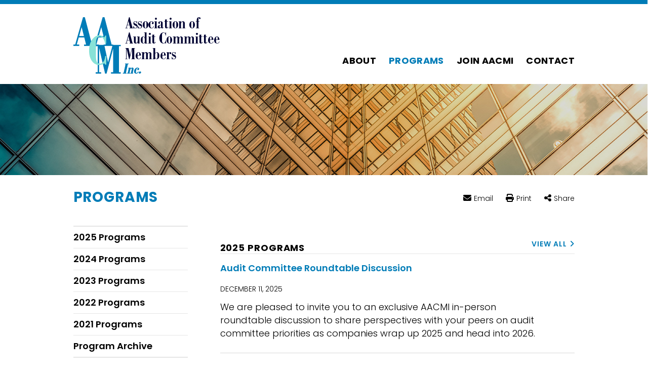

--- FILE ---
content_type: text/html;charset=UTF-8
request_url: https://www.aacmi.org/publications-programs
body_size: 15037
content:
<!DOCTYPE html>

<!--[if lt IE 7]>      <html lang="en" class="no-js lt-ie9 lt-ie8 lt-ie7"> <![endif]-->
<!--[if IE 7]>         <html lang="en" class="no-js lt-ie9 lt-ie8"> <![endif]-->
<!--[if IE 8]>         <html lang="en" class="no-js lt-ie9"> <![endif]-->
<!--[if gt IE 8]><!--> <html lang="en" class="no-js"> <!--<![endif]-->
	<head>
		<meta charset="utf-8">
		<meta http-equiv="X-UA-Compatible" content="IE=edge,chrome=1">

			<meta name="viewport" content="width=device-width, initial-scale=1">
		
 		
		<meta name="section" content="Programs">
		<meta name="title" content="Association of Audit Committee Members | Programs ">
		<meta name="pageid" content="9773">
		<meta name="itemID" content="0">
		<meta name="twitter:card" content="summary_large_image">
<meta name="twitter:title" content="Association of Audit Committee Members | Programs">
<meta name="twitter:description" content="AACMI is the leading authoritative voice of corporate governance, corporate compliance, and robust internal whistleblower policies. We are a non-profit association of audit committee members dedicated to strengthening the audit committee by developing national best practices.">
<meta name="twitter:image" content="https://www.aacmi.org/sitefiles/AD3E9F4E-009E-4B81-BB9C-FB5A881DE991/og/og_logo_twitter.png">
<meta property="og:type" content="article">
<meta property="og:title" content="Association of Audit Committee Members | Programs">
<meta property="og:description" content="AACMI is the leading authoritative voice of corporate governance, corporate compliance, and robust internal whistleblower policies. We are a non-profit association of audit committee members dedicated to strengthening the audit committee by developing national best practices.">
<meta property="og:url" content="https://www.aacmi.org/publications-programs">
<meta property="og:image" content="https://www.aacmi.org/sitefiles/AD3E9F4E-009E-4B81-BB9C-FB5A881DE991/og/og_logo_default.png">

		<DataObject type="action">
      <Attribute name="section" value="Programs" />
      <Attribute name="title" value="Association of Audit Committee Members | Programs " />
      <Attribute name="pageid" value="9773" />
      <Attribute name="itemID" value="0" />
    </DataObject>


	
	  	<meta name="description" content="AACMI is the leading authoritative voice of corporate governance, corporate compliance, and robust internal whistleblower policies. We are a non-profit association of audit committee members dedicated to strengthening the audit committee by developing national best practices.">
	  	
	<title role="complementary" aria-label="Page Title">Association of Audit Committee Members | Programs </title>
  <!-- [ Preliminary Content ] -->
  
  <!-- [/ Preliminary Content ] -->
  <script>
    
      var icx = {"Professional":{"6770":{"ITEMORDER":1,"HASCONTENT":1,"LASTNAME":"Gross","FRIENDLY_URL":"Patrick-Gross","HIGHLIGHT":0,"FIRSTNAME":"Patrick","THUMBNAIL":"/siteFiles/40885/Gross.jpg?t=1","FULLNAME":" Patrick Gross "},"6772":{"ITEMORDER":3,"HASCONTENT":1,"LASTNAME":"Purcell","FRIENDLY_URL":"Michael-Purcell","HIGHLIGHT":0,"FIRSTNAME":"Michael","THUMBNAIL":"/siteFiles/40883/Purcell.jpg?t=1","FULLNAME":" Michael Purcell "},"6775":{"ITEMORDER":6,"HASCONTENT":1,"LASTNAME":"Rojik","FRIENDLY_URL":"Amy-Rojik","HIGHLIGHT":0,"FIRSTNAME":"Amy","THUMBNAIL":"/siteFiles/40880/Rojik_Amy-5039-BG28 copy.jpg?t=1","FULLNAME":" Amy Rojik "},"6774":{"ITEMORDER":5,"HASCONTENT":1,"LASTNAME":"Barychev","FRIENDLY_URL":"Yelena-Barychev","HIGHLIGHT":0,"FIRSTNAME":"Yelena","THUMBNAIL":"/siteFiles/40881/yelena.jpg?t=1","FULLNAME":" Yelena Barychev "},"10926":{"ITEMORDER":9,"HASCONTENT":1,"LASTNAME":"Teitelbaum","FRIENDLY_URL":"vanessa-teitelbaum","HIGHLIGHT":0,"FIRSTNAME":"Vanessa","THUMBNAIL":"/siteFiles/52049/Teitelbaum_Vanessa.jpg?t=1","FULLNAME":" Vanessa Teitelbaum CPA"},"6776":{"ITEMORDER":7,"HASCONTENT":1,"LASTNAME":"Lipman","FRIENDLY_URL":"Frederick-Lipman","HIGHLIGHT":0,"FIRSTNAME":"Frederick","THUMBNAIL":"/siteFiles/40879/Lipman_jpg.jpg?t=1","FULLNAME":" Frederick D. Lipman "},"6778":{"ITEMORDER":10,"HASCONTENT":1,"LASTNAME":"Toledo","FRIENDLY_URL":"Tilcia-Toledo","HIGHLIGHT":0,"FIRSTNAME":"Tilcia","THUMBNAIL":"/siteFiles/40877/index.png?t=1","FULLNAME":" Tilcia Toledo NACD.DC, CAMS, CFE"}},"videos_order":[],"sitePageManager_order":[9770,9771,12431,9803,12429,12430,9773,9786,9800,9781,9778,9812,9779,9777,9780,9782,9783],"Practice":{},"labels_order":["admin - hide vcard bio url","admin - main practice label","admin - news and pubs main","admin - prac detail","admin - practice - refs - plural","admin - practice label dd - main","admin - practice label dd - sub","admin - profs - pres - news","admin - rep matter title","admin - rep matters main","back to","bio detail admissions","bio detail biography","bio detail education","bio detail news and publications","bio detail practices","bio detail recognition","bio detail rep matters","blog filter attorney","blog filter category","blog filter month","blog filter practice","blog links and downloads","blog listing attorney","blog listing attorney plural","blog listing category","blog listing category plural","blogs view all","contact email bottom line","contact field email","contact field message","contact field name","contact field phone","contact field subject","contact post-limit error","contact session-expiry error","contact submit button","contact thank-you message","contact validate e-mail","contact validate minlength","contact validate required","continue with e-mail","email login button","email login email","email login name","email login phone","email login post-limit error","email login validate required","eps binder","eps binder added","eps email body","eps email bottom line","eps email link","eps email subject","eps print","eps share","events - go to past","events - go to upcoming","events - past","events - upcoming","events - view all","experience ipp tab","experience tagline","faq a","faq filter category","faq q","filter and/or","filter attorney","filter by","filter matter type","filter office","filter practice","filters","homepage featured attorneys more","homepage featured attorneys title","homepage news title","homepage view all news","lightbox back to site","lightbox load in main window","mobile send email","mobile view desktop version","mobile view mobile site","news and pubs ipp tab","news filter type","news heading date","news heading title","news landing view all","news tagline","news type view all","news view all","no label - created by cat type","no label - created by cat type","practice landing read more","practice landing read more","prof filter office","prof filter practice","prof filter type","prof filter type","prof heading e-mail","prof heading name","prof heading office","prof heading phone","prof heading title","professional filter type","profs contact email","profs contact fax","profs contact tel","profs contact v-card","profs landing view profile","profs tagline","recent posts","resources filter category","return to matter details","return to news details","right-nav attorneys title","right-nav experience title","right-nav news and pubs title","right-nav overview title","right-nav practice areas","right-nav resources title","right-nav summary title","rss feed","search button","search prefill","share by email","share links email body","share links email subject","share modal title","simple login button","simple login password","simple password invalid password","simple password post-limit error","simple password validate required","subscribe","unassigned matters group","video filter attorney","video filter category","video filter practice","video listing attorney","video listing attorney plural","video listing practice","video listing practice plural","videos subscribe"],"Practice_order":[],"sitePageManager":{"9773":{"INDEXID":9773,"PAGETITLE":"Programs","PARENTID":9770,"TIER":1,"INCLUDENAME":"news_landing.inc"},"9771":{"INDEXID":9771,"PAGETITLE":"About","PARENTID":9770,"TIER":1,"INCLUDENAME":"staticcontent.inc"},"9782":{"INDEXID":9782,"PAGETITLE":"Page Error","PARENTID":9770,"TIER":1,"INCLUDENAME":"error.inc"},"9783":{"INDEXID":9783,"PAGETITLE":"Site Login","PARENTID":9770,"TIER":1,"INCLUDENAME":"simplelogin.inc"},"9777":{"INDEXID":9777,"PAGETITLE":"404 - Page Not Found","PARENTID":9770,"TIER":1,"INCLUDENAME":"404.inc"},"9800":{"INDEXID":9800,"PAGETITLE":"Join AACMI","PARENTID":9770,"TIER":1,"INCLUDENAME":"staticcontent.inc"},"9778":{"INDEXID":9778,"PAGETITLE":"E-Mail Disclaimer","PARENTID":9770,"TIER":1,"INCLUDENAME":"emaildisclaimer.inc"},"9786":{"INDEXID":9786,"PAGETITLE":"Programs","PARENTID":9773,"TIER":2,"INCLUDENAME":"news_detail.inc"},"9780":{"INDEXID":9780,"PAGETITLE":"Site Map","PARENTID":9770,"TIER":1,"INCLUDENAME":"sitemap.inc"},"9770":{"INDEXID":9770,"PAGETITLE":"Home","PARENTID":0,"TIER":0,"INCLUDENAME":"home.inc"},"9781":{"INDEXID":9781,"PAGETITLE":"Contact","PARENTID":9770,"TIER":1,"INCLUDENAME":"contact-us.inc"},"12429":{"INDEXID":12429,"PAGETITLE":"Leadership","PARENTID":9770,"TIER":1,"INCLUDENAME":"professionals_landing.inc"},"9803":{"INDEXID":9803,"PAGETITLE":"Member Benefits","PARENTID":9771,"TIER":2,"INCLUDENAME":"staticcontent.inc"},"12430":{"INDEXID":12430,"PAGETITLE":"Team","PARENTID":12429,"TIER":2,"INCLUDENAME":"professionals_detail.inc"},"9812":{"INDEXID":9812,"PAGETITLE":"Accessibility","PARENTID":9770,"TIER":1,"INCLUDENAME":"staticcontent.inc"},"9779":{"INDEXID":9779,"PAGETITLE":"Disclaimer","PARENTID":9770,"TIER":1,"INCLUDENAME":"staticcontent.inc"},"12431":{"INDEXID":12431,"PAGETITLE":"Leadership","PARENTID":9771,"TIER":2,"INCLUDENAME":""}},"labels":{"video listing practice":{"OUTPUT":"","TOKEN":"video listing practice","DEFAULTOUTPUT":"PRACTICE"},"experience tagline":{"OUTPUT":"","TOKEN":"experience tagline","DEFAULTOUTPUT":"BFA partners have represented plaintiffs in the below matters."},"eps binder":{"OUTPUT":"","TOKEN":"eps binder","DEFAULTOUTPUT":"Binder"},"contact post-limit error":{"OUTPUT":"","TOKEN":"contact post-limit error","DEFAULTOUTPUT":"You have reached the post limit for this contact form. Please try again later."},"filters":{"OUTPUT":"","TOKEN":"filters","DEFAULTOUTPUT":"FILTERS"},"news landing view all":{"OUTPUT":"","TOKEN":"news landing view all","DEFAULTOUTPUT":"View All"},"practice landing read more":[{"OUTPUT":"","TOKEN":"practice landing read more","DEFAULTOUTPUT":"Read More"},{"OUTPUT":"","TOKEN":"practice landing read more","DEFAULTOUTPUT":"Read More"}],"prof heading name":{"OUTPUT":"","TOKEN":"prof heading name","DEFAULTOUTPUT":"Name"},"bio detail biography":{"OUTPUT":"","TOKEN":"bio detail biography","DEFAULTOUTPUT":"Biography"},"faq filter category":{"OUTPUT":"","TOKEN":"faq filter category","DEFAULTOUTPUT":"Category"},"blog listing attorney plural":{"OUTPUT":"","TOKEN":"blog listing attorney plural","DEFAULTOUTPUT":"ATTORNEYS"},"email login post-limit error":{"OUTPUT":"","TOKEN":"email login post-limit error","DEFAULTOUTPUT":"You have reached the post limit for this login form. Please try again later."},"right-nav overview title":{"OUTPUT":"","TOKEN":"right-nav overview title","DEFAULTOUTPUT":"Overview"},"admin - practice - refs - plural":{"OUTPUT":"","TOKEN":"admin - practice - refs - plural","DEFAULTOUTPUT":"Practices"},"homepage view all news":{"OUTPUT":"View All Programs","TOKEN":"homepage view all news","DEFAULTOUTPUT":"View All News"},"prof heading phone":{"OUTPUT":"","TOKEN":"prof heading phone","DEFAULTOUTPUT":"Phone"},"events - go to upcoming":{"OUTPUT":"","TOKEN":"events - go to upcoming","DEFAULTOUTPUT":"Upcoming Events"},"contact field name":{"OUTPUT":"","TOKEN":"contact field name","DEFAULTOUTPUT":"Name"},"contact field phone":{"OUTPUT":"","TOKEN":"contact field phone","DEFAULTOUTPUT":"Phone"},"lightbox load in main window":{"OUTPUT":"","TOKEN":"lightbox load in main window","DEFAULTOUTPUT":"Load in Main Window"},"recent posts":{"OUTPUT":"","TOKEN":"recent posts","DEFAULTOUTPUT":"RECENT POSTS"},"news filter type":{"OUTPUT":"","TOKEN":"news filter type","DEFAULTOUTPUT":"All Types"},"admin - hide vcard bio url":{"OUTPUT":"","TOKEN":"admin - hide vcard bio url","DEFAULTOUTPUT":"Show Bio URL in VCard"},"contact field email":{"OUTPUT":"","TOKEN":"contact field email","DEFAULTOUTPUT":"E-Mail"},"profs tagline":{"OUTPUT":"","TOKEN":"profs tagline","DEFAULTOUTPUT":"Search for an attorney below"},"filter attorney":{"OUTPUT":"","TOKEN":"filter attorney","DEFAULTOUTPUT":"All Attorneys"},"admin - rep matters main":{"OUTPUT":"","TOKEN":"admin - rep matters main","DEFAULTOUTPUT":"Representative Matters"},"unassigned matters group":{"OUTPUT":"","TOKEN":"unassigned matters group","DEFAULTOUTPUT":"Other Representative Matters"},"contact validate required":{"OUTPUT":"","TOKEN":"contact validate required","DEFAULTOUTPUT":"This field is required."},"admin - prac detail":{"OUTPUT":"","TOKEN":"admin - prac detail","DEFAULTOUTPUT":"Practice"},"contact field message":{"OUTPUT":"","TOKEN":"contact field message","DEFAULTOUTPUT":"Message"},"right-nav news and pubs title":{"OUTPUT":"","TOKEN":"right-nav news and pubs title","DEFAULTOUTPUT":"NEWS & PUBLICATIONS"},"news type view all":{"OUTPUT":"","TOKEN":"news type view all","DEFAULTOUTPUT":"View All"},"eps email bottom line":{"OUTPUT":"","TOKEN":"eps email bottom line","DEFAULTOUTPUT":"This message was submitted from the #Request.siteTitle# web site on #dateformat(now(),'mmmm d, yyyy')# at #timeformat(now(),'HH:nn:ss')#"},"blogs view all":{"OUTPUT":"","TOKEN":"blogs view all","DEFAULTOUTPUT":"View All"},"profs contact fax":{"OUTPUT":"","TOKEN":"profs contact fax","DEFAULTOUTPUT":"Fax"},"prof heading e-mail":{"OUTPUT":"","TOKEN":"prof heading e-mail","DEFAULTOUTPUT":"E-mail"},"profs contact tel":{"OUTPUT":"","TOKEN":"profs contact tel","DEFAULTOUTPUT":"Tel"},"bio detail education":{"OUTPUT":"","TOKEN":"bio detail education","DEFAULTOUTPUT":"EDUCATION"},"email login button":{"OUTPUT":"","TOKEN":"email login button","DEFAULTOUTPUT":"Send"},"admin - rep matter title":{"OUTPUT":"","TOKEN":"admin - rep matter title","DEFAULTOUTPUT":"Matter (Title)"},"back to":{"OUTPUT":"","TOKEN":"back to","DEFAULTOUTPUT":"Back to"},"simple login button":{"OUTPUT":"","TOKEN":"simple login button","DEFAULTOUTPUT":"Sign-In"},"blog filter category":{"OUTPUT":"","TOKEN":"blog filter category","DEFAULTOUTPUT":"All Categories"},"profs landing view profile":{"OUTPUT":"","TOKEN":"profs landing view profile","DEFAULTOUTPUT":"View #request.proffullname#'s profile"},"contact session-expiry error":{"OUTPUT":"","TOKEN":"contact session-expiry error","DEFAULTOUTPUT":"As a spam-prevention measure, the time limit for this contact form has expired. Please go back and reload the form."},"homepage featured attorneys title":{"OUTPUT":"","TOKEN":"homepage featured attorneys title","DEFAULTOUTPUT":"FEATURED ATTORNEYS"},"blog filter month":{"OUTPUT":"","TOKEN":"blog filter month","DEFAULTOUTPUT":"All Months"},"faq q":{"OUTPUT":"","TOKEN":"faq q","DEFAULTOUTPUT":"Q."},"simple login password":{"OUTPUT":"","TOKEN":"simple login password","DEFAULTOUTPUT":"Password"},"right-nav experience title":{"OUTPUT":"","TOKEN":"right-nav experience title","DEFAULTOUTPUT":"EXPERIENCE"},"eps share":{"OUTPUT":"","TOKEN":"eps share","DEFAULTOUTPUT":"Share"},"video listing attorney plural":{"OUTPUT":"","TOKEN":"video listing attorney plural","DEFAULTOUTPUT":"ATTORNEYS"},"blog filter attorney":{"OUTPUT":"","TOKEN":"blog filter attorney","DEFAULTOUTPUT":"All Attorneys"},"email login email":{"OUTPUT":"","TOKEN":"email login email","DEFAULTOUTPUT":"Email Address"},"faq a":{"OUTPUT":"","TOKEN":"faq a","DEFAULTOUTPUT":"A."},"resources filter category":{"OUTPUT":"","TOKEN":"resources filter category","DEFAULTOUTPUT":"All Categories"},"simple password invalid password":{"OUTPUT":"","TOKEN":"simple password invalid password","DEFAULTOUTPUT":"Invalid Password. Please try again."},"eps email body":{"OUTPUT":"","TOKEN":"eps email body","DEFAULTOUTPUT":"I thought this page might be of interest to you #request.fullurl#"},"email login name":{"OUTPUT":"","TOKEN":"email login name","DEFAULTOUTPUT":"Name"},"filter by":{"OUTPUT":"","TOKEN":"filter by","DEFAULTOUTPUT":"FILTER BY"},"prof filter type":[{"OUTPUT":"","TOKEN":"prof filter type","DEFAULTOUTPUT":"Position"},{"OUTPUT":"","TOKEN":"prof filter type","DEFAULTOUTPUT":"Position"}],"prof heading office":{"OUTPUT":"","TOKEN":"prof heading office","DEFAULTOUTPUT":"Office"},"share links email subject":{"OUTPUT":"","TOKEN":"share links email subject","DEFAULTOUTPUT":"A link from the #url.siteName# web site"},"video filter category":{"OUTPUT":"","TOKEN":"video filter category","DEFAULTOUTPUT":"All Channels"},"video listing attorney":{"OUTPUT":"","TOKEN":"video listing attorney","DEFAULTOUTPUT":"ATTORNEY"},"right-nav resources title":{"OUTPUT":"","TOKEN":"right-nav resources title","DEFAULTOUTPUT":"RESOURCES"},"eps binder added":{"OUTPUT":"","TOKEN":"eps binder added","DEFAULTOUTPUT":"In Binder"},"homepage news title":{"OUTPUT":"PROGRAMS","TOKEN":"homepage news title","DEFAULTOUTPUT":"NEWS"},"news and pubs ipp tab":{"OUTPUT":"","TOKEN":"news and pubs ipp tab","DEFAULTOUTPUT":"News & Publications"},"bio detail news and publications":{"OUTPUT":"","TOKEN":"bio detail news and publications","DEFAULTOUTPUT":"News & Publications"},"contact email bottom line":{"OUTPUT":"","TOKEN":"contact email bottom line","DEFAULTOUTPUT":"This message was submitted from the #Request.siteTitle# web site on #dateformat(now(),'mmmm d, yyyy')# at #timeformat(now(),'HH:nn:ss')#"},"homepage featured attorneys more":{"OUTPUT":"","TOKEN":"homepage featured attorneys more","DEFAULTOUTPUT":"More"},"profs contact v-card":{"OUTPUT":"","TOKEN":"profs contact v-card","DEFAULTOUTPUT":"V-Card"},"mobile view mobile site":{"OUTPUT":"","TOKEN":"mobile view mobile site","DEFAULTOUTPUT":"View Mobile Site"},"prof filter office":{"OUTPUT":"","TOKEN":"prof filter office","DEFAULTOUTPUT":"Office"},"eps email link":{"OUTPUT":"","TOKEN":"eps email link","DEFAULTOUTPUT":"Email"},"professional filter type":{"OUTPUT":"","TOKEN":"professional filter type","DEFAULTOUTPUT":"Position"},"rss feed":{"OUTPUT":"","TOKEN":"rss feed","DEFAULTOUTPUT":"RSS FEED"},"events - view all":{"OUTPUT":"","TOKEN":"events - view all","DEFAULTOUTPUT":"View All"},"blog listing category":{"OUTPUT":"","TOKEN":"blog listing category","DEFAULTOUTPUT":"CATEGORY"},"share links email body":{"OUTPUT":"","TOKEN":"share links email body","DEFAULTOUTPUT":"I thought this page might be of interest to you #url.path#"},"blog listing attorney":{"OUTPUT":"","TOKEN":"blog listing attorney","DEFAULTOUTPUT":"ATTORNEY"},"prof heading title":{"OUTPUT":"","TOKEN":"prof heading title","DEFAULTOUTPUT":"Title"},"return to news details":{"OUTPUT":"","TOKEN":"return to news details","DEFAULTOUTPUT":"Return to the news article"},"right-nav practice areas":{"OUTPUT":"","TOKEN":"right-nav practice areas","DEFAULTOUTPUT":"PRACTICE AREAS"},"news heading date":{"OUTPUT":"","TOKEN":"news heading date","DEFAULTOUTPUT":"Date"},"email login validate required":{"OUTPUT":"","TOKEN":"email login validate required","DEFAULTOUTPUT":"This field is required."},"return to matter details":{"OUTPUT":"","TOKEN":"return to matter details","DEFAULTOUTPUT":"Return to case details"},"admin - practice label dd - main":{"OUTPUT":"","TOKEN":"admin - practice label dd - main","DEFAULTOUTPUT":"Main Practice Areas"},"video listing practice plural":{"OUTPUT":"","TOKEN":"video listing practice plural","DEFAULTOUTPUT":"PRACTICES"},"no label - created by cat type":[{"OUTPUT":"","TOKEN":"no label - created by cat type","DEFAULTOUTPUT":"Publication"},{"OUTPUT":"","TOKEN":"no label - created by cat type","DEFAULTOUTPUT":"News"}],"bio detail rep matters":{"OUTPUT":"","TOKEN":"bio detail rep matters","DEFAULTOUTPUT":"Representative Matters"},"share by email":{"OUTPUT":"","TOKEN":"share by email","DEFAULTOUTPUT":"Send link by email"},"continue with e-mail":{"OUTPUT":"","TOKEN":"continue with e-mail","DEFAULTOUTPUT":"CONTINUE WITH EMAIL"},"news tagline":{"OUTPUT":"","TOKEN":"news tagline","DEFAULTOUTPUT":"Review recent developments, awards and press citations below."},"admin - news and pubs main":{"OUTPUT":"","TOKEN":"admin - news and pubs main","DEFAULTOUTPUT":"News & Publications"},"blog listing category plural":{"OUTPUT":"","TOKEN":"blog listing category plural","DEFAULTOUTPUT":"CATEGORIES"},"eps email subject":{"OUTPUT":"","TOKEN":"eps email subject","DEFAULTOUTPUT":"A link from the #page.HomeInfo.siteName# web site"},"video filter attorney":{"OUTPUT":"","TOKEN":"video filter attorney","DEFAULTOUTPUT":"All Attorneys"},"events - upcoming":{"OUTPUT":"","TOKEN":"events - upcoming","DEFAULTOUTPUT":"Upcoming"},"profs contact email":{"OUTPUT":"","TOKEN":"profs contact email","DEFAULTOUTPUT":"Email"},"admin - profs - pres - news":{"OUTPUT":"","TOKEN":"admin - profs - pres - news","DEFAULTOUTPUT":"News"},"news heading title":{"OUTPUT":"","TOKEN":"news heading title","DEFAULTOUTPUT":"Title"},"admin - main practice label":{"OUTPUT":"","TOKEN":"admin - main practice label","DEFAULTOUTPUT":"Practice Areas"},"prof filter practice":{"OUTPUT":"","TOKEN":"prof filter practice","DEFAULTOUTPUT":"Practice"},"search button":{"OUTPUT":"","TOKEN":"search button","DEFAULTOUTPUT":"Search"},"contact validate e-mail":{"OUTPUT":"","TOKEN":"contact validate e-mail","DEFAULTOUTPUT":"Please enter a valid email address."},"right-nav attorneys title":{"OUTPUT":"","TOKEN":"right-nav attorneys title","DEFAULTOUTPUT":"ATTORNEYS"},"filter and/or":{"OUTPUT":"","TOKEN":"filter and/or","DEFAULTOUTPUT":"AND/OR"},"right-nav summary title":{"OUTPUT":"","TOKEN":"right-nav summary title","DEFAULTOUTPUT":"Summary"},"lightbox back to site":{"OUTPUT":"","TOKEN":"lightbox back to site","DEFAULTOUTPUT":"Back to Site"},"simple password validate required":{"OUTPUT":"","TOKEN":"simple password validate required","DEFAULTOUTPUT":"This field is required."},"filter matter type":{"OUTPUT":"","TOKEN":"filter matter type","DEFAULTOUTPUT":"All Types"},"email login phone":{"OUTPUT":"","TOKEN":"email login phone","DEFAULTOUTPUT":"Phone Number"},"admin - practice label dd - sub":{"OUTPUT":"","TOKEN":"admin - practice label dd - sub","DEFAULTOUTPUT":"Sub Practice Areas"},"blog filter practice":{"OUTPUT":"","TOKEN":"blog filter practice","DEFAULTOUTPUT":"All Practices"},"video filter practice":{"OUTPUT":"","TOKEN":"video filter practice","DEFAULTOUTPUT":"All Practices"},"contact field subject":{"OUTPUT":"","TOKEN":"contact field subject","DEFAULTOUTPUT":"New message from web site"},"videos subscribe":{"OUTPUT":"","TOKEN":"videos subscribe","DEFAULTOUTPUT":"Subscribe to videos"},"mobile view desktop version":{"OUTPUT":"","TOKEN":"mobile view desktop version","DEFAULTOUTPUT":"VIEW DESKTOP VERSION"},"bio detail recognition":{"OUTPUT":"","TOKEN":"bio detail recognition","DEFAULTOUTPUT":"RECOGNITION"},"bio detail admissions":{"OUTPUT":"","TOKEN":"bio detail admissions","DEFAULTOUTPUT":"ADMISSIONS"},"blog links and downloads":{"OUTPUT":"Resources","TOKEN":"blog links and downloads","DEFAULTOUTPUT":"LINKS & DOWNLOADS"},"simple password post-limit error":{"OUTPUT":"","TOKEN":"simple password post-limit error","DEFAULTOUTPUT":"You have reached the post limit for this login form. Please try again later."},"contact validate minlength":{"OUTPUT":"","TOKEN":"contact validate minlength","DEFAULTOUTPUT":"Please enter at least {0} characters."},"bio detail practices":{"OUTPUT":"","TOKEN":"bio detail practices","DEFAULTOUTPUT":"PRACTICES"},"filter practice":{"OUTPUT":"","TOKEN":"filter practice","DEFAULTOUTPUT":"All Practices"},"share modal title":{"OUTPUT":"","TOKEN":"share modal title","DEFAULTOUTPUT":"You may share a link to this page on any of the sites listed below."},"eps print":{"OUTPUT":"","TOKEN":"eps print","DEFAULTOUTPUT":"Print"},"subscribe":{"OUTPUT":"","TOKEN":"subscribe","DEFAULTOUTPUT":"SUBSCRIBE"},"experience ipp tab":{"OUTPUT":"","TOKEN":"experience ipp tab","DEFAULTOUTPUT":"Experience"},"search prefill":{"OUTPUT":"","TOKEN":"search prefill","DEFAULTOUTPUT":"Site Search"},"contact submit button":{"OUTPUT":"","TOKEN":"contact submit button","DEFAULTOUTPUT":"Send"},"news view all":{"OUTPUT":"","TOKEN":"news view all","DEFAULTOUTPUT":"View All"},"filter office":{"OUTPUT":"","TOKEN":"filter office","DEFAULTOUTPUT":"All Offices"},"mobile send email":{"OUTPUT":"","TOKEN":"mobile send email","DEFAULTOUTPUT":"Send email"},"contact thank-you message":{"OUTPUT":"","TOKEN":"contact thank-you message","DEFAULTOUTPUT":"Thank you. Your message has been submitted."},"events - past":{"OUTPUT":"","TOKEN":"events - past","DEFAULTOUTPUT":"Past"},"events - go to past":{"OUTPUT":"","TOKEN":"events - go to past","DEFAULTOUTPUT":"Past Events"}},"videos":{},"Professional_order":[6770,6772,6774,6775,6776,10926,6778]};
    
      icx.siteMode = 'LIVE';
    
      window.mobileMode = 0;
    
  </script>
		
		<base href="//www.aacmi.org">

    
      <link href="https://www.aacmi.org/publications-programs" rel="canonical" />
    
		<link rel="stylesheet" href="css/normalize.min.css?1">
		<link id='masterCSS' rel="stylesheet" href="css/master.css?1" media="screen">
		<link id='printCSS' rel="stylesheet" href="css/print.css?1" media="print">
    <link rel="stylesheet" href="js/libs/fancybox/jquery.fancybox.min.css?v=3.5.7" type="text/css" media="screen" />
    <link href="js/libs/nanogallery/nanogallery2.min.css" rel="stylesheet" type="text/css">
		<link id='mainCSS' rel="stylesheet" media="screen" type="text/css" href="/Frameworks/FW3/css/main.css?$pagename=Publications-Programs&framework=FW3&variant=0&r=1">
		
		
    <script type="text/javascript" src="js/vendor/modernizr-3.6.0.min.js"></script>
    <script type="text/javascript" src="js/libs/jquery-3.7.1.min.js"></script>
	<script type="text/javascript" src="js/libs//jquery-migrate-3.4.1.min.js"></script>
    <script type="text/javascript" src="js/libs/jquery-ui/jquery-ui.min.js"></script>
    
    <script type="text/javascript" src="js/libs/jquery.hashchange.min.js"></script>
    <script type="text/javascript" src="js/libs/jquery.validate-1.19.5.min.js"></script>
    <script type="text/javascript" src="js/libs/fancybox/jquery.fancybox.min.js"></script>
    
    <script type="text/javascript" src="js/libs/jquery.bxslider.min.js"></script>
    <script type="text/javascript" src="js/libs/nanogallery/jquery.nanogallery2.min.js"></script>
    <script type="text/javascript" src="js/plugins.js"></script>
    <script type="text/javascript" src="js/script.js?v=1"></script>
    <script type="text/javascript" src="js/track_downloads.js"></script>
    <script type="text/javascript" src="js/videogallery.js"></script>
		
		<!--[if IE 8]><script type="text/javascript" src="js/ie8.js"></script><![endif]-->
		
		
		
		<!--[TypeKit]-->
		
			<link rel="stylesheet" href="//use.typekit.net/dzc7qzm.css">
		  
		<!--[/TypeKit]-->
		
		<script type="text/javascript">try{Typekit.load();}catch(e){}</script>

		
		<script async src="https://www.googletagmanager.com/gtag/js?id=G-W963ZYG0FR"></script>
<script>
  window.dataLayer = window.dataLayer || [];
  function gtag(){dataLayer.push(arguments);}
  gtag('js', new Date());

  gtag('config', 'G-W963ZYG0FR');


  var _gaq = _gaq || [];
  _gaq.push(['_setAccount', 'UA-146996336-1']);
  _gaq.push(['_trackPageview']);

  (function() {
    var ga = document.createElement('script'); ga.type = 'text/javascript'; ga.async = true;
    ga.src = ('https:' == document.location.protocol ? 'https://ssl' : 'http://www') + '.google-analytics.com/ga.js';
    var s = document.getElementsByTagName('script')[0]; s.parentNode.insertBefore(ga, s);
  })();

</script>

  <!-- [ Custom Header Content ] -->
  
<link rel="stylesheet" href="https://cdnjs.cloudflare.com/ajax/libs/font-awesome/6.7.2/css/all.css" integrity="sha512-GmZYQ9SKTnOea030Tbiat0Y+jhnYLIpsGAe6QTnToi8hI2nNbVMETHeK4wm4MuYMQdrc38x+sX77+kVD01eNsQ==" crossorigin="anonymous" referrerpolicy="no-referrer" />

<link rel="preconnect" href="https://fonts.googleapis.com"><link rel="preconnect" href="https://fonts.gstatic.com" crossorigin><link href="https://fonts.googleapis.com/css2?family=Poppins:wght@300;400;600;700&display=swap" rel="stylesheet"> 
  <!-- [/ Header Content ] -->
	</head> 
		<body id="news_landing" class="FW3 pnews_landing">
	
	
  <section role="complementary" aria-label="Skip link">
  <a href="https://www.aacmi.org/publications-programs#content" id="skiplink" name="skiplink" style="font-size:.1px; position: absolute;">Skip to Page Content</a>
  </section>
	<!--<div id="load_overlay"></div>-->
	
	
	<section id="noPrint_main" aria-label="Main Content" class="noPrint">
   
	
	<header class="clearfix">
		<div class="wrapper">
			<a class="logoType" alt="This is the link to the home page" aria-label="Association of Audit Committee Members | Programs link to home page" href="/"></a>
			<span class="optionalTagLine">
			
			</span>
		</div>
	</header>
	<!-- <div id='load_overlay'><div class="spinner"></div></div> -->
	<div class="header printOnly">
		<img src="/siteFiles/AD3E9F4E-009E-4B81-BB9C-FB5A881DE991/printLogo/logo-print.png" alt="This links to the home page" />
	</div>
  <nav id="mainNav" aria-label="Main Navigation" class="clearfix">
		
<div class="wrapper">
	<ul id="menu">
		
			<li id="menuitem9771" >
			<a  href="https://www.aacmi.org/about">About</a> 
					<ul class="second" id="dd21">
						
						
							<li id="spm12431"> <a  href="https://www.aacmi.org/team">Leadership</a></li>
						
							<li id="spm9803"> <a  href="https://www.aacmi.org/member-benefits">Member Benefits</a></li>
						
					</ul>
				
				</li>
		
			<li id="menuitem9773" class="selected">
			<a  href="https://www.aacmi.org/publications-programs">Programs</a> 
				</li>
		
			<li id="menuitem9800" >
			<a  href="https://www.aacmi.org/join">Join AACMI</a> 
				</li>
		
			<li id="menuitem9781" >
			<a  href="https://www.aacmi.org/contact">Contact</a> 
				</li>
		
		<li class="finish"></li>
	</ul>
</div>


	</nav>
			<div class="global_bg top"></div>
		<div class="global_bg bottom"></div>
	
		<section id="subnav" class="clearfix" aria-label="Sub Navigation">
			<div class="wrapper">
				
			</div>
		</section>
		<main>
		<section class="mainWrapper" aria-label="Main Wrapper">
			<div class="wrapper">
				<div class="padding clearfix">
          <div class="subHead pageTitle">Programs</div> 
						<nav id="leftNav" aria-label="Left Navigation">
							
				
					<ul>
						
						
								<li><a href="https://www.aacmi.org/publications-programs?newstype=1386">2025 Programs</a></li>
							
								<li><a href="https://www.aacmi.org/publications-programs?newstype=1351">2024 Programs</a></li>
							
								<li><a href="https://www.aacmi.org/publications-programs?newstype=1317">2023 Programs</a></li>
							
								<li><a href="https://www.aacmi.org/publications-programs?newstype=1315">2022 Programs</a></li>
							
								<li><a href="https://www.aacmi.org/publications-programs?newstype=1316">2021 Programs</a></li>
							
								<li><a href="https://www.aacmi.org/publications-programs?newstype=1065">Program Archive</a></li>
							
					</ul>
			
						</nav>
					
	
					<section aria-label="Right Content" class="rightContent ">
						
	
						
	
	
	
						<div class="content" id="content" aria-label="Main Content">
							<a name="content"></a>
							



<script>
function viewallnews() {
  $('#filterform').append( '<input type="hidden" name="all" value="">' );
  $('#filterform').submit();
}
</script>

			<div class="unitsHeader clearfix">
				<span class="title">2025 Programs</span>
				<a class="more" href="https://www.aacmi.org/publications-programs?newstype=1386" aria-label="View all 2025 Programs">View All</a>
			</div>
				 
		<ul class="units">
			
 				<li class="searchItem headline" itemID="32382" >
					
					<div class="news-content-wrapper">
					
							<a data-linktype="4 " href="audit-committee-roundtable-discussion-" class="name title">Audit Committee Roundtable Discussion</a>
						
						<div class="subTitle">December 11, 2025</div>
					
						<p class="abstract">We are pleased to invite you to an exclusive AACMI in-person roundtable discussion to share perspectives with your peers on audit committee priorities as companies wrap up 2025 and head into 2026.</p>
					</div>
				</li>
			
 				<li class="searchItem headline" itemID="32074" >
					
					<div class="news-content-wrapper">
					
							<a data-linktype="4 " href="Association-of-Audit-Committee-Members-Inc-2025-A" class="name title">Association of Audit Committee Members, Inc. 2025 Annual Meeting</a>
						
						<div class="subTitle">Thursday, October 30, 2025 </div>
					
						<p class="abstract">We are pleased to invite you to the 2025 Annual Meeting of the Association of Audit Committee Members, IncDate:&nbsp;Thursday, October 30, 2025 ǀ 8:15 a.m. &ndash; 12:30 p.m.<br  >
Location:&nbsp;Blank Rome LLP, Logan Hall Conference Center, One Logan Square, 130 North 18th Street, 10th Floor, Philadelphia, PA 19103<br  >
<strong  >Speakers:</strong ><br  >
<strong  ><a href="https://communications.blankrome.com/email_handler.aspx?sid=blankform&amp;redirect=https://www.blankrome.com/people/yelena-m-barychev&amp;checksum=9639418E" target="_blank" >Yelena Barychev</a >&nbsp;</strong >AACMI President and Partner, Blank Rome LLP<br  >
<strong  ><a href="https://communications.blankrome.com/email_handler.aspx?sid=blankform&amp;redirect=https://www.blankrome.com/people/jennifer-l-achilles&amp;checksum=ACEF830C" target="_blank" >Jennifer Achilles</a >&nbsp;</strong >Partner, Blank Rome LLP&nbsp;<br  >
<strong  ><a href="https://communications.blankrome.com/email_handler.aspx?sid=blankform&amp;redirect=https://communications.blankrome.com/14/3531/landing-page/holly-carr-bio.pdf&amp;checksum=E3F5BA79" target="_blank" >Holly Carr</a >,&nbsp;</strong >Managing Director, Forensics, BDO USA.<br  >
<a href="https://communications.blankrome.com/email_handler.aspx?sid=blankform&amp;redirect=https://www.nacdonline.org/philadelphia/philadelphia-leadership/frank-mattei/&amp;checksum=3C436AAE" target="_blank" ><strong  >Frank Mattei</strong ></a >, Director, NACD Philadelphia Chapter<br  >
<strong  ><a href="https://communications.blankrome.com/email_handler.aspx?sid=blankform&amp;redirect=https://communications.blankrome.com/14/3531/landing-page/tom-petro-bio.pdf&amp;checksum=CECAB5CD" target="_blank" >Tom Petro</a >&nbsp;</strong >Managing Partner, 1867 Capital Partners<br  >
<a href="https://communications.blankrome.com/email_handler.aspx?sid=blankform&amp;redirect=https://communications.blankrome.com/14/3531/landing-page/jane-k.-storero-bio.pdf&amp;checksum=882A5C02" target="_blank" ><strong  >Jane Storero</strong ></a >&nbsp;Associate Partner Executive &amp; Board Advisory Corporate Governance, Aon<br  >
<strong  ><a href="https://communications.blankrome.com/email_handler.aspx?sid=blankform&amp;redirect=https://www.thecaq.org/vanessa-teitelbaum-cpa&amp;checksum=909A7B26" target="_blank" >Vanessa Teitelbaum</a ></strong >&nbsp;Senior Director, Professional Practice, Center for Audit Quality<br  >
David Thompson, Principal, Blank Rome Government Relations, LLC<br  >
<strong  ><a href="https://communications.blankrome.com/email_handler.aspx?sid=blankform&amp;redirect=https://www.fticonsulting.com/experts/tilcia-toledo&amp;checksum=327F2991" target="_blank" >Tilcia Toledo</a ></strong >&nbsp;Senior Managing Director, FTI Consulting<br  >
<strong  ><a href="https://communications.blankrome.com/email_handler.aspx?sid=blankform&amp;redirect=https://www.fticonsulting.com/experts/ozgur-vural&amp;checksum=48B8A969" target="_blank" >Ozgur Vural</a >&nbsp;</strong >Senior Managing Director, Data Analytics, FTI Consulting</p>
					</div>
				</li>
			
 				<li class="searchItem headline" itemID="32073" >
					
					<div class="news-content-wrapper">
					
							<a data-linktype="4 " href="One-Big-Beautiful-Bill-Act-What-Audit-Committees-" class="name title">One Big Beautiful Bill Act: What Audit Committees Need to Know</a>
						
						<div class="subTitle">September 25, 2025</div>
					
						<p class="abstract">Join Blank Rome attorneys David A. Gilbert, Stephen M. Pennartz and Jacob M. Brownstein, for an insightful and lively discussion on the &quot;One Big Beautiful Bill Act&quot;&mdash;a deep dive into what audit committees need to know&mdash;now. Whether you&#39;re navigating new compliance landscapes or simply curious about the latest developments, this session will offer practical takeaways and expert perspectives you won&rsquo;t want to miss.</p>
					</div>
				</li>
			
 				<li class="searchItem headline" itemID="31539" >
					
					<div class="news-content-wrapper">
					
							<a data-linktype="4 " href="AuditCommitteeRoundtableDiscussion" class="name title">Audit Committee Roundtable Discussion</a>
						
						<div class="subTitle">June 5, 2025</div>
					
						<p class="abstract">We are pleased to invite you to an exclusive AACMI in-person roundtable discussion to share your perspectives on the audit committee best practices in the current business and regulatory environment.</p>
					</div>
				</li>
			
 				<li class="searchItem headline" itemID="31465" >
					
					<div class="news-content-wrapper">
					
							<a data-linktype="4 " href="Evaluating-the-Third-Party-Risk-Management-TPRM-F" class="name title">Evaluating the Third-Party Risk Management (TPRM) Function&rsquo;s Approach to Enhanced Due Diligence (EDD) for Artificial Intelligence (AI) Providers</a>
						
						<div class="subTitle">April 24, 2025</div>
					
						<p class="abstract">FTI Consulting experts Tilcia Toledo and Paul Feldman discuss how TPRM programs can be enhanced to add Enhanced Due Diligence (EDD) for third parties providing artificial intelligence (AI) software or services.<br  >
&nbsp;
<div  ></div >
</p>
					</div>
				</li>
			
		</ul>
		
			<div class="unitsHeader clearfix">
				<span class="title">2024 Programs</span>
				<a class="more" href="https://www.aacmi.org/publications-programs?newstype=1351" aria-label="View all 2024 Programs">View All</a>
			</div>
				 
		<ul class="units">
			
 				<li class="searchItem headline" itemID="28982" >
					
					<div class="news-content-wrapper">
					
							<a data-linktype="4 " href="2024-AACMI-Annual-Meeting" class="name title">2024 AACMI Annual Meeting</a>
						
						<div class="subTitle">October 16, 2024 </div>
					
						<p class="abstract"><strong  >Date: </strong >Wednesday, October 16, 2024 | 8:15 a.m.&ndash;12:30 p.m. EST<br  >
<strong  >Location: </strong >Logan Square Conference Center, One Logan Square, 26th Floor, Philadelphia, PA 19103</p>
					</div>
				</li>
			
 				<li class="searchItem headline" itemID="27744" >
					
					<div class="news-content-wrapper">
					
							<a data-linktype="4 " href="Audit-Committee-Roundtable-Discussion" class="name title">Audit Committee Roundtable Discussion</a>
						
						<div class="subTitle">June 6, 2024</div>
					
						<p class="abstract">Exclusive AACMI in-person roundtable discussion to share your perspectives on the audit committee best practices in the current business and regulatory environment</p>
					</div>
				</li>
			
 				<li class="searchItem headline" itemID="27637" >
					
					<div class="news-content-wrapper">
					
							<a data-linktype="4 " href="From-Risk-to-OpportunityHow-Audit-Committees-Can-" class="name title">From Risk to Opportunity: How Audit Committees Can Best Engage with Their Auditors</a>
						
						<div class="subTitle">May 9, 2024</div>
					
						<p class="abstract"><strong  >Speakers: </strong ><br  >
<strong  >Lee Sentnor</strong >, <strong  >CPA, Professional Practice Director &ndash; Corporate Governance</strong >, BDO<br  >
<strong  >Howard Brownstein, President,</strong > The Brownstein Corp.</p>
					</div>
				</li>
			
 				<li class="searchItem headline" itemID="27541" >
					
					<div class="news-content-wrapper">
					
							<a data-linktype="4 " href="Audit-Committee-Membersrsquo-Vulnerability-to-Sha" class="name title">Audit Committee Members&rsquo; Vulnerability to Shareholder Activism</a>
						
						<div class="subTitle">April 11, 2024</div>
					
						<p class="abstract">Join us, alongside featured guests FTI Consulting Managing Director <a href="https://communications.blankrome.com/31/3039/landing-page/kurt-moeller.pdf" target="_blank" >Kurt Moeller</a >, Latham &amp; Watkins Partner <a href="https://communications.blankrome.com/31/3039/landing-page/christopher-drewry.pdf" target="_blank" >Christopher Drewry</a >, Olshan Frome Wolosky Partner <a href="https://communications.blankrome.com/31/3039/landing-page/kenneth-mantel.pdf" target="_blank" >Kenneth Mantel</a > and Qatalyst Partners Head of Activism and Shareholder Advisory <a href="https://communications.blankrome.com/31/3039/landing-page/pete-michelsen.pdf" target="_blank" >Pete Michelsen</a >. They will discuss shareholder activism, what makes Audit Committee members vulnerable and how Audit Committee members can place themselves and the entire board at lower risk from activists.

</p>
					</div>
				</li>
			
 				<li class="searchItem headline" itemID="27434" >
					
					<div class="news-content-wrapper">
					
							<a data-linktype="4 " href="Audit-Committee-Agenda-Roundtable-Discussion" class="name title">Audit Committee Agenda Roundtable Discussion</a>
						
						<div class="subTitle">March 14, 2024</div>
					
						<p class="abstract">Exclusive AACMI in-person roundtable discussion to share your perspectives on the 2024 Audit Committee Agenda.</p>
					</div>
				</li>
			
		</ul>
		
			<div class="unitsHeader clearfix">
				<span class="title">2023 Programs</span>
				<a class="more" href="https://www.aacmi.org/publications-programs?newstype=1317" aria-label="View all 2023 Programs">View All</a>
			</div>
				 
		<ul class="units">
			
 				<li class="searchItem headline" itemID="26933" >
					
					<div class="news-content-wrapper">
					
							<a data-linktype="4 " href="2023-AACMI-Annual-Meeting" class="name title">2023 AACMI Annual Meeting</a>
						
						<div class="subTitle">Thursday, October 26, 2023 | 8:15 a.m. - 12:30 p.m</div>
					
						<p class="abstract"><strong  >Keynote Speaker:&nbsp;Barbara Vanich</strong ><br  >
Chief Auditor, PCAOB<br  >
<br  >
<strong  >Logan Square Conference Center</strong ><br  >
<strong  >One Logan Square, 26<sup  >th</sup > Floor, Philadelphia, PA 19103</strong ></p>
					</div>
				</li>
			
 				<li class="searchItem headline" itemID="26819" >
					
					<div class="news-content-wrapper">
					
							<a data-linktype="4 " href="Amendments-to-PCAOB-Auditing-Standards" class="name title">Amendments to PCAOB Auditing Standards and a Company&rsquo;s Noncompliance with Laws and Regulations</a>
						
						<div class="subTitle">Wednesday, September 27, 2023</div>
					
						<p class="abstract"><strong  >Speakers:</strong ><br  >
<strong  >Amy Rojik</strong >, National Managing Partner, Corporate Governance<br  >
<strong  >Vanessa Teitelbaum, CPA</strong >, Senior Director, Professional Practice, Center for Audit Quality<br  >
<strong  >Sanford Rich</strong >, Executive Director, New York City Board of Education Retirement System<br  >

<div id="archive_btns" >
<ul class="ckinput"   >
	<li  ><a href="https://vimeo.com/893924634/a4f3b41bd9?share=copy" target="_blank" >Watch Program</a ></li >
</ul >
</div ></p>
					</div>
				</li>
			
 				<li class="searchItem headline" itemID="24682" >
					
					<div class="news-content-wrapper">
					
							<a data-linktype="4 " href="Evaluating-Your-Auditor" class="name title"><strong  >Evaluating Your Auditor</strong ><br  >
&nbsp;</a>
						
						<div class="subTitle">Wednesday, June 7, 2023</div>
					
						<p class="abstract"><strong  >Speakers:<br  >
Howard Brod Brownstein,&nbsp;</strong >Experienced Independent Corporate Board Member, NACD Directorship Certified, Board<br  >
Leadership Fellow<br  >
<strong  >Evelyn D&#39;An, </strong >Experienced Independent Corporate Board Member, NACD Board Leadership Fellow<br  >
<br  >

<div id="archive_btns" >
<ul class="ckinput"   >
	<li  ><a href="https://vimeo.com/838288597/f4c4ab100a?share=copy" target="_blank" >Watch Program</a ></li >
</ul >
</div ></p>
					</div>
				</li>
			
 				<li class="searchItem headline" itemID="24483" >
					
					<div class="news-content-wrapper">
					
							<a data-linktype="4 " href="Audit-Committee-Practices-Priorities-and-Committe" class="name title">Audit Committee Practices: Priorities and Committee Composition</a>
						
						<div class="subTitle">Thursday, April 13, 2023</div>
					
						<p class="abstract"><strong  >Speakers:</strong ><br  >
<strong  >Patricia (Trish) Oelrich, PhD, CPA, CISA, NACD.DC, </strong >Audit Committee Chair and Risk Committee Member, Federal Home Loan Bank Board<br  >
<strong  >Lee Sentnor, CPA,</strong >Professional Practice Director &ndash; Corporate Governance, BDO<br  >
<strong  >Vanessa Teitelbaum, CPA,</strong > Senior Director, Professional Practice Center for Audit Quality<br  >
<div id="archive_btns" >
<ul class="ckinput"   >
	<li  ><a href="https://vimeo.com/893892462/140fef3aa6?share=copy" target="_blank" >Watch Program</a ></li >
</ul >
</div >
</p>
					</div>
				</li>
			
 				<li class="searchItem headline" itemID="24495" >
					
					<div class="news-content-wrapper">
					
							<a data-linktype="4 " href="Audit-Committee-Best-Practices-Roundtable-Discuss" class="name title">Audit Committee Best Practices Roundtable Discussion<br  >
&nbsp;</a>
						
						<div class="subTitle">Thursday, March 30, 2023</div>
					
						<p class="abstract"><h4  >Exclusive AACMI roundtable discussion of the implications of the economic downturn for audit committee risk oversight.</h4 >
&nbsp;</p>
					</div>
				</li>
			
		</ul>
		
			<div class="unitsHeader clearfix">
				<span class="title">2022 Programs</span>
				
			</div>
				
		<ul class="units">
			
 				<li class="searchItem headline" itemID="24035" >
					
					<div class="news-content-wrapper">
					
							<a data-linktype="4 " href="2022-AACMI-Annual-Meeting" class="name title">2022 AACMI Annual Meeting</a>
						
						<div class="subTitle">Thursday, September 15, 2022</div>
					
						<p class="abstract"><strong  >Keynote Speaker: George Botic</strong ><br  >
Director of Division of Registration and Inspections, PCADB<br  >
<br  >
Logan Square Conference Center<br  >
One Logan Square,&nbsp;26<sup  >th</sup > Floor, Philadelphia, PA 19103</p>
					</div>
				</li>
			
 				<li class="searchItem headline" itemID="23743" >
					
					<div class="news-content-wrapper">
					
							<a data-linktype="4 " href="The-Audit-Committee-and-Climate-Related-Disclosures" class="name title">The Audit Committee and Climate-Related Disclosures</a>
						
						<div class="subTitle">Thursday, May 19, 2022</div>
					
						<p class="abstract"><strong  >Speakers:<br  >
Dan Harris</strong >, BDO USA LLP<br  >
<strong  >Desire Carroll</strong >, Center for Audit Quality (CAQ)

<div id="archive_btns" >
<ul class="ckinput"   >
	<li  ><a href="https://vimeopro.com/blankrome/aacmi" target="_blank" >Watch Program</a ></li >
</ul >
</div >
</p>
					</div>
				</li>
			
 				<li class="searchItem headline" itemID="23728" >
					
					<div class="news-content-wrapper">
					
							<a data-linktype="4 " href="Enterprise-Risk-Management-Best-Practices-for-Middle-Market-Companies-in-a-Turbulent-and-Volatile-World" class="name title">Enterprise Risk Management: Best Practices for Middle Market Companies in a Turbulent and Volatile World</a>
						
						<div class="subTitle">Wednesday, April 13, 2022</div>
					
						<p class="abstract"><strong  >Speakers:</strong ><br  >
<strong  >Trish Oelrich</strong ><br  >
Audit Committee Chair and<br  >
Risk Management,<br  >
Committee Member,<br  >
Federal Home Loan Bank Board<br  >
<strong  >Andrea Bonime-Blanc</strong ><br  >
CEO, GEC Risk Advisory,<br  >
Global Strategist,<br  >
Board Director &amp; Author
<div id="archive_btns" >
<ul class="ckinput"   >
	<li  ><a href="https://vimeopro.com/blankrome/aacmi" target="_blank" >Watch Program</a ></li >
</ul >
</div >
</p>
					</div>
				</li>
			
 				<li class="searchItem headline" itemID="23392" >
					
					<div class="news-content-wrapper">
					
							<a data-linktype="4 " href="Oversight-of-Systems-and-Controls-Internal-Audit-and-Outside-Consultants" class="name title">Oversight of Systems &amp; Controls: Internal Audit and Outside Consultants</a>
						
						<div class="subTitle">Thursday, March 10, 2022</div>
					
						<p class="abstract"><strong  >Speakers:</strong ><br  >
<strong  >Howard Brownstein</strong >, President, The Brownstein Corp.<br  >
and<br  >
<strong  >Arlene Pottinger</strong >, Managing Director - Internal Audit, DLA LLC

<div id="archive_btns" >
<ul class="ckinput"   >
	<li  ><a href="https://vimeopro.com/blankrome/aacmi" target="_blank" >Watch Program</a ></li >
</ul >
</div >
</p>
					</div>
				</li>
			
 				<li class="searchItem headline" itemID="23202" >
					
					<div class="news-content-wrapper">
					
							<a data-linktype="4 " href="Whats-New-for-Audit-Committees-in-2022" class="name title">What&#39;s New for Audit Committees in 2022</a>
						
						<div class="subTitle">Thursday, February 10, 2022</div>
					
						<p class="abstract"><strong  >Speaker:&nbsp;Vanessa Teitelbaum, CPA</strong ><br  >
Senior Director, Professional Practice<br  >
Center for Audit Quality
<div id="archive_btns" >
<ul class="ckinput"   >
	<li  ><a href="https://vimeopro.com/blankrome/aacmi" target="_blank" >Watch Program</a ></li >
</ul >
</div >
</p>
					</div>
				</li>
			
		</ul>
		
			<div class="unitsHeader clearfix">
				<span class="title">2021 Programs</span>
				
			</div>
				
		<ul class="units">
			
 				<li class="searchItem headline" itemID="22649" >
					
					<div class="news-content-wrapper">
					
							<a data-linktype="4 " href="2021-AACMI-Annual-Meeting" class="name title"><strong  >2021 AACMI Annual Meeting</strong ></a>
						
						<div class="subTitle">Tuesday, October 26, 2021</div>
					
						<p class="abstract"><strong  >Keynote Speaker:&nbsp; Diana Stoltzfus</strong ><br  >
Deputy Chief Accountant<br  >
Securities and Exchange Commission<br  >
<br  >
This is an online event

<div id="archive_btns" >
<ul class="ckinput"   >
	<li  ><a href="https://vimeopro.com/blankrome/aacmi" target="_blank" >Watch Program</a ></li >
</ul >
</div ></p>
					</div>
				</li>
			
 				<li class="searchItem headline" itemID="21110" >
					
					<div class="news-content-wrapper">
					
							<a data-linktype="4 " href="What-to-Expect-and-Demand-from-your-Outside-Auditor" class="name title"><strong  >What to Expect (and Demand) from your Outside Auditor</strong ></a>
						
						<div class="subTitle">Tuesday, June 8, 2021</div>
					
						<p class="abstract"><strong  >Speakers</strong >:<br  >
<strong  >Amy Rojik:</strong > Partner, BDO<br  >
<strong  >Howard Brownstein:</strong > President, The Brownstein Corp.

<div id="archive_btns" >
<ul class="ckinput"   >
	<li  ><a href="https://vimeopro.com/blankrome/aacmi" target="_blank" >Watch Program</a ></li >
</ul >
</div ></p>
					</div>
				</li>
			
 				<li class="searchItem headline" itemID="21062" >
					
					<div class="news-content-wrapper">
					
							<a data-linktype="4 " href="Audit-Committees-Risk-Management-and-the-Proxy-Statement" class="name title"><strong  >Audit Committee&#39;s Risk Management and the Proxy Statement</strong ></a>
						
						<div class="subTitle">Tuesday, May 18, 2021</div>
					
						<p class="abstract"><strong  >Speakers:<br  >
Yelena Barychev:</strong > President, AACMI, Partner, Blank Rome<br  >
<strong  >Stacie Roberts:</strong > Assistant VP of Corporate Governance, Chesapeake Utilities Corporation

<div id="archive_btns" >
<ul class="ckinput"   >
	<li  ><a href="https://vimeopro.com/blankrome/aacmi" target="_blank" >Watch Program</a ></li >
</ul >
</div ></p>
					</div>
				</li>
			
 				<li class="searchItem headline" itemID="19741" >
					
					<div class="news-content-wrapper">
					
							<a data-linktype="4 " href="Long-Term-Strategy-and-ESG-Considerations-for-Audit-Committees" class="name title"><strong  >Long-Term Strategy and ESG Considerations for Audit Committees</strong ></a>
						
						<div class="subTitle">Wednesday, April 14, 2021</div>
					
						<p class="abstract"><strong  >Speakers:<br  >
Martin Alvarez:&nbsp;</strong >Chief Commercial Officer at LTSE<br  >
<strong  >Jane Storero:&nbsp;</strong >Senior Corporate Governance Counsel at LTSE.<br  >
<br  >

<div id="archive_btns" >
<ul class="ckinput"   >
	<li  ><a href="https://vimeopro.com/blankrome/aacmi" target="_blank" >Watch Program</a ></li >
</ul >
</div ></p>
					</div>
				</li>
			
 				<li class="searchItem headline" itemID="18930" >
					
					<div class="news-content-wrapper">
					
							<a data-linktype="4 " href="New-Accounting-Rules-for-2021" class="name title"><strong  >New Accounting Rules for 2021</strong ></a>
						
						<div class="subTitle">Tuesday, February 16, 2021</div>
					
								<a class="link attachment" href="/siteFiles/34007/Thomas Selling.pdf" aria-label="Attachment for <strong  >New Accounting Rules for 2021</strong >" target="_blank"></a>
						
						<p class="abstract"><strong  >Speaker: </strong >​<strong  >Thomas I. Selling PhD, CPA</strong ><br  >
&nbsp;

<div id="archive_btns" >
<ul class="ckinput"   >
	<li  ><a href="https://vimeopro.com/blankrome/aacmi" target="_blank" >Watch Program</a ></li >
</ul >
</div ></p>
					</div>
				</li>
			
		</ul>
		
			<div class="unitsHeader clearfix">
				<span class="title">Program Archive</span>
				<a class="more" href="https://www.aacmi.org/publications-programs?newstype=1065" aria-label="View all Program Archive">View All</a>
			</div>
				 
		<ul class="units">
			
 				<li class="searchItem headline" itemID="18490" >
					
					<div class="news-content-wrapper">
					
							<a data-linktype="4 " href="javascript: void(0)" class="name title noLink ">Internal Investigations in the Age of COVID-19</a>
						
						<div class="subTitle">09/29/2020</div>
					
						<p class="abstract">TUESDAY, OCTOBER 27, 2020 &bull; 12:00 - 1:00 PM EST</span ><br  >
<br  >
Speaker: Joe Poluka, Esq., Blank Rome LLP</p>
					</div>
				</li>
			
 				<li class="searchItem headline" itemID="18376" >
					
					<div class="news-content-wrapper">
					
							<a data-linktype="4 " href="Business-Relaunch-and-Navigating-the-Risks-of-the-New-Workplace" class="name title"><strong  >Business Relaunch and Navigating the Risks of the New Workplace</strong ></a>
						
						<div class="subTitle">Tuesday, 9/22/2020</div>
					
						<p class="abstract"><strong  >Speakers:</strong >&nbsp;Stephanie Kaplan and Alix Udelson<br  >
<strong  >Date:</strong > Tuesday, September 22, 2020&nbsp;12:00 pm EST</p>
					</div>
				</li>
			
 				<li class="searchItem headline" itemID="18224" >
					
					<div class="news-content-wrapper">
					
							<a data-linktype="4 " href="https://blankrome.webex.com/blankrome/onstage/g.php?MTID=e7a9ab4fc0737f6d0d6bf4bc2ba88862d" class="name title"  target="_blank">COVID-19 Disclosure Trends</a>
						
						<div class="subTitle">Tuesday, August 18, 2020 ∙ 12:00 Noon to 1:00 p.m.</div>
					
								<a class="link url" href="https://blankrome.webex.com/blankrome/onstage/g.php?MTID=e7a9ab4fc0737f6d0d6bf4bc2ba88862d" aria-label="Attachment for COVID-19 Disclosure Trends" target="_blank"></a>
						
						<p class="abstract"><strong  >Speaker:&nbsp; Yelena Barychev, Esq., Blank Rome LLP</strong ><br  >
&nbsp;</p>
					</div>
				</li>
			
 				<li class="searchItem headline" itemID="18051" >
					
					<div class="news-content-wrapper">
					
							<a data-linktype="4 " href="https://blankrome.webex.com/mw3300/mywebex/default.do?nomenu=true&siteurl=blankrome&service=6&rnd=0.20625597059715672&main_url=https%3A%2F%2Fblankrome.webex.com%2Fec3300%2Feventcenter%2Fevent%2FeventAction.do%3FtheAction%3Ddetail%26%26%26EMK%3D4832534b00000004f33eafbfa050d0b53c64e0068c1eca02d0ba395e1040d0fbc885bf85833702c5%26siteurl%3Dblankrome%26confViewID%3D164859546495361995%26encryptTicket%3DSDJTSwAAAASqT5vBhmIBUtRquqw9D-aIRF0jFUO0YiylmHti2muAXA2%26" class="name title"  target="_blank">Insurance Issues in the Age of COVID 19</a>
						
						<div class="subTitle">Tuesday, July 14, 2020 • 12:00 Noon - 1:00 pm EST</div>
					
								<a class="link url" href="https://blankrome.webex.com/mw3300/mywebex/default.do?nomenu=true&siteurl=blankrome&service=6&rnd=0.20625597059715672&main_url=https%3A%2F%2Fblankrome.webex.com%2Fec3300%2Feventcenter%2Fevent%2FeventAction.do%3FtheAction%3Ddetail%26%26%26EMK%3D4832534b00000004f33eafbfa050d0b53c64e0068c1eca02d0ba395e1040d0fbc885bf85833702c5%26siteurl%3Dblankrome%26confViewID%3D164859546495361995%26encryptTicket%3DSDJTSwAAAASqT5vBhmIBUtRquqw9D-aIRF0jFUO0YiylmHti2muAXA2%26" aria-label="Attachment for Insurance Issues in the Age of COVID 19" target="_blank"></a>
						
						<p class="abstract"></p>
					</div>
				</li>
			
 				<li class="searchItem headline" itemID="16095" >
					
					<div class="news-content-wrapper">
					
							<a data-linktype="4 " href="javascript: void(0)" class="name title noLink ">The Importance and Nuances of Privacy/Data Security Insurance</a>
						
						<div class="subTitle">Tuesday, April 7, 2020 • 12:00 - 1:00 pm EST</div>
					
						<p class="abstract">April 7, 2020 &ndash; 12:00 Noon &ndash; 1:00 p.m. Eastern Time (9:00 am &ndash; 10:00 am West Coast Time)<br  >
Speaker: Linda Kornfeld, Esq., Blank Rome LLP</p>
					</div>
				</li>
			
		</ul>
		
						</div>
	
					</section>
				</div>
			</div>
		</section>
	
</main>
	
<section id="pageTools" aria-label="Page Tools">
	<div class="wrapper clearfix" >
		<ul>
			
			<li class="email"><a href="#" id="email">Email</a></li>
			
			<li class="print"><a href="javascript:window.print()">Print</a></li>
			
			<li class="share"><a class="activate_popup" id="sharelink" href="/shareModal.cfm?1">Share</a></li>
		</ul>
	</div>
</section>

<section id="footerNavSocial" aria-label="Footer Nav" class="clearfix">
	<div class="wrapper clearfix">
		<nav id="footerNav" aria-label="Footer Navigation" class="noPrint">
			<ul>
				
					<li><a href="https://www.aacmi.org/accessibility" >Accessibility</a></li>
					
						<li class="sep"></li>
					
					<li><a href="https://www.aacmi.org/sitedisclaimer" >Disclaimer</a></li>
					
						<li class="sep"></li>
					
					<li><a href="https://www.aacmi.org/sitemap" >Site Map</a></li>
					
			</ul>
		</nav>
		<section class="socialLink" aria-label="Social Links">
				
	</section>
	</div>
</section>

<footer id="footer" class="clearfix">
	<div class="wrapper clearfix">
		<section class="content" class="f_left" aria-label="The Fine Print">
			
				<span class="copyright">&copy; 2024 Association of Audit Committee Members, Inc. All Rights Reserved.</span>
			
					<p class="smallTxt"></p>
			
		</section>
		
				<a class="logo icxlegal" href="https://www.icxlegal.com" target="_blank" alt="icXlegal - The New Standard in Law Firm Websites" aria-label="ICX Legal Web Site"><span class="hidden">www.icxlegal.com</span></a>
			
		<div class="bottom-border"></div>
		<!-- <img src="/Frameworks/FW3/img/footerLogo.png" alt="icXlegal - The New Standard in Law Firm Websites" class="printOnly" /> -->
		
	</div>	
</footer>


<script type="text/javascript">


//Any JS created by the include page which requires jQuery


</script>
<script type="text/javascript" src="js/search.js"></script>
<!--[if lte IE 9]>
  <script type="text/javascript">
		icx.searchAPIURL = 'https://www.aacmi.org/com/search.cfc';
		if( typeof icx.SearchParams == 'undefined')
			icx.SearchParams = {};
		icx.SearchParams.method = 'searchProxy';
	</script>
	<![endif]-->

<script src="Frameworks/FW3/main.js?1"></script>






<script type="text/javascript">
$(document).ready(function(){
	$('#email').attr('href','mailto:?subject=A%20link%20from%20the%20Association%20of%20Audit%20Committee%20Members%20web%20site&body=I%20thought%20this%20page%20might%20be%20of%20interest%20to%20you%20https%3A%2F%2Fwww%2Eaacmi%2Eorg%2Fpublications%2Dprograms');
	$('#sharelink').attr('href','/shareModal.cfm?path='+encodeURI(window.location.href)+'&siteName=Association%20of%20Audit%20Committee%20Members');
});
</script>


	</section><section id="printOnly_main" class="printOnly" aria-label="Print-only section"></section>
	<span id="csscheck"></span>
	<!-- CUSTOM SCRIPTS -->
	<script>
function customscripts() {
    var a = document.getElementById('noPrint_main').getElementsByTagName('a');
    for (var i = 0; i < a.length; i++) {
      hr = a[i].getAttribute("href");
      if ((typeof hr != "undefined") && (hr != null)) {
          if ( hr.search('embedGoogleMap') > -1) {
            a[i].className = 'hidden';
          	hr = hr.substr(hr.lastIndexOf('/') + 1);
          	var embed = create('<div id="google-map"><iframe src="https://www.google.com/maps/'+hr+'" width="620" height="350" frameborder="0" style="border:0" allowfullscreen></iframe></div>')
          	insertAfter(a[i],embed);
          } else if (hr.search('embedYoutube') > -1) {
            a[i].className = 'hidden';
          	hr = hr.substr(hr.lastIndexOf('/') + 1);
          	var embed = create('<div id="video-embed"><iframe src="https://www.youtube.com/embed/'+hr+'" frameborder="0" webkitallowfullscreen mozallowfullscreen allowfullscreen></iframe></div>');
          	insertAfter(a[i],embed);
          } else if (hr.search('embedVimeo') > -1) {
            a[i].className = 'hidden';
          	hr = hr.substr(hr.lastIndexOf('/') + 1);
          	var embed = create('<div id="video-embed"><iframe src="https://player.vimeo.com/video/'+hr+'" frameborder="0" webkitallowfullscreen mozallowfullscreen allowfullscreen></iframe></div>');
          	insertAfter(a[i],embed);
          } 
        }
    }
    
    
    //CONTAINER FOR POSITION STATEMENT ON MOBILE
     var fragment = create("<div id='position-statement'></div> "); 
        
    if (document.querySelector(".FWM #lowerCallouts") != null) {
        document.querySelector(".FWM #lowerCallouts").appendChild(fragment);
    }
    
    //EMBED VIMEO PAGE
      
    var fragment = create('<iframe src="https://videos.aacmi.org" height="1400px" width="100%"></iframe>  '); 
    
    if (document.querySelector('#staticcontent[itemid="9793"] .rightContent .content') != null) {
        document.querySelector('#staticcontent[itemid="9793"] .rightContent .content').appendChild(fragment);
    }
    
    //EMBED PAYPAL
      
    var fragment = create('<form action="https://www.paypal.com/cgi-bin/webscr" method="post" target="_top"><input type="hidden" name="cmd" value="_s-xclick"><input type="hidden" name="hosted_button_id" value="ZZBVCEJQACKCY"><table><tr><td><input type="hidden" name="on0" value=""></td></tr><tr><td><select name="os0"> <option value="Public Company">Public Company : $1,000.00 USD - yearly</option> <option value="Private or Not-For-Profit Company">Private or Not-For-Profit Company : $500.00 USD - yearly</option> <option value="Director or Executive Officer of a Public Company">Director or Executive Officer of a Public Company : $300.00 USD - yearly</option> <option value="Director of a Private or Not-for-Profit Company">Director of a Private or Not-for-Profit Company : $150.00 USD - yearly</option> <option value="Executive Officer of a Private or Not-for-Profit Company">Executive Officer of a Private or Not-for-Profit Company : $150.00 USD - yearly</option></select> </td></tr></table><input type="hidden" name="currency_code" value="USD"><input type="image" src="https://www.paypalobjects.com/en_US/i/btn/btn_subscribe_LG.gif" border="0" name="submit" alt="PayPal - The safer, easier way to pay online!"><img alt="" border="0" src="https://www.paypalobjects.com/en_US/i/scr/pixel.gif" width="1" height="1"></form>'); 
    
    if (document.querySelector('#staticcontent[itemid="9800"] #paypal-form') != null) {
        document.querySelector('#staticcontent[itemid="9800"] #paypal-form').appendChild(fragment);
    }
    
    

    //clones JS top headers
    $("#blogs_detail .js_topHeader").appendTo("#blogs_detail .rightContent .content");
    $("#news_detail .js_topHeader").appendTo("#news_detail .rightContent");
    $("#rep_matters_detail .js_topHeader").appendTo("#rep_matters_detail .rightContent");
    //$(".FW3 nav#mainNav").appendTo(".FW3 header .wrapper");
    //$(".optionalTagLine").appendTo("header");
    $(".FW3 #footerNav").appendTo("#footer .wrapper");
    
    //Appends position from slider to herobar  
    $(".FWM .homepage-slider h1").appendTo(".FWM #lowerCallouts #position-statement");
    $(".FWM .homepage-slider .optional").appendTo(".FWM #lowerCallouts #position-statement");
    $(".FWM .homepage-slider li:nth-child(1) a.more.title:first-of-type").appendTo(".FWM #lowerCallouts #position-statement");
    
    //Adds a wrapper around the newsbox section
    $( "#newsBox" ).wrap( "<div class='wrap'></div>" );
    $( ".wrap #newsBox .more" ).wrap( "<p class='news-btn'></p>" );
    
    $( ".optionalTagLine" ).wrap( "<div class='tagline-wrap'></div>" );
    $(".socialLink").appendTo("#social-media-links");
}
 
function create(htmlStr) {
 var frag = document.createDocumentFragment(), temp = document.createElement('div');
 temp.innerHTML = htmlStr;
 while (temp.firstChild) {
  frag.appendChild(temp.firstChild);
 }
 return frag;
}

function insertAfter(referenceNode, newNode) {
    referenceNode.parentNode.insertBefore(newNode, referenceNode.nextSibling);
}


</script>


	<script type="text/javascript" src="/_Incapsula_Resource?SWJIYLWA=719d34d31c8e3a6e6fffd425f7e032f3&ns=2&cb=1711558968" async></script></body>
</html><!--@:www.aacmi.org:1769113083401://-->
 

--- FILE ---
content_type: text/css;charset=UTF-8
request_url: https://www.aacmi.org/Frameworks/FW3/css/main.css?$pagename=Publications-Programs&framework=FW3&variant=0&r=1
body_size: 29667
content:

            /* C:\ICX\Live\ICX_Frameworks\FW3\css\main.css begin */
            /* ==========================================================================
   HTML5 Boilerplate styles - h5bp.com (generated via initializr.com)
   ========================================================================== */

html,
button,
input,
select,
textarea {
    color: #222;
}

body {
    font-size: 1em;
    line-height: 1.4;
    min-width: 320px;
}

::-moz-selection {
    background: #b3d4fc;
    text-shadow: none;
}

::selection {
    background: #b3d4fc;
    text-shadow: none;
}

hr {
    display: block;
    height: 1px;
    border: 0;
    border-top: 1px solid #ccc;
    margin: 1em 0;
    padding: 0;
}

img {
    vertical-align: middle;
}

fieldset {
    border: 0;
    margin: 0;
    padding: 0;
}

textarea {
    resize: vertical;
}

.chromeframe {
    margin: 0.2em 0;
    background: #ccc;
    color: #000;
    padding: 0.2em 0;
}


/* ==========================================================================
   custom styles
   ========================================================================== */
.printOnly {
	display:none;
}	
ul, li{
	list-style-type:none;
}  
ol, ol li {
	list-style-type:decimal;
	padding:0;
	margin:0;
}
ol {
	padding-left:17px;
}  
ul, li, p, h1, h2, h3, h4, h5{
	margin:0;
	padding:0;
}
h1{}
#practice_detail .content h1 {
  font-size: 1.17em;
}

h2 {
	color:#047e86;
	font-family: "futura-pt-condensed-n7", "futura-pt-condensed",sans-serif;
	font-weight: 700;
	font-size:20px;
	line-height:22px;
	margin-bottom:15px;
}
#home h2 {
	color:#047f86;
	font-family: "futura-pt-condensed-n5","futura-pt-condensed",sans-serif;
	margin-bottom:0;
}
h4, #rep_matters_detail .content h1, .js_topHeader h1 {
	color:#047e86;
	font-family: "futura-pt-condensed-n7", "futura-pt-condensed",sans-serif;
	font-weight: 700;
	font-size:20px;
	line-height:22px;
	margin-bottom:15px;
}
.js_topHeader h1 {
	margin-bottom:0;
}
h5{

}
p{

}
a{
	text-decoration:none;
	outline:none;
}
a:link, a:visited {
	color:#047f86
}
a:hover{
	text-decoration:underline;
}
a.more{
	display:inline-block;
	background:#025c65;
	height:33px;
	line-height:33px;
	color:#fff;
	font-family: "futura-pt-condensed-n7", "futura-pt-condensed",sans-serif;
	font-weight: 700;
	padding:0 15px;
	text-align:center;
	border-radius:3px;
}
a.noLink, a.noLink:hover {
	text-decoration:none!important;
	cursor:text;
}
.Indent1 {margin-left:20px;}
.Indent2 {margin-left:40px;}
.Indent3 {margin-left:60px;}
body{
	background:#f5f5f5;
	font-family:georgia;
	font-size:14px;
	color:#6e6e6e;
}

/*inbody links */
a.cklink {
	color:#99dee2;
	text-decoration:none;
}
a.cklink:hover {
	text-decoration:underline;
}
.f_left{
	float:left;
}
.f_right{
	float:right;
}
.row{
	width:100%
}


.ital{
	font-style:italic
}	
.wrapper{
	width:990px;
	margin:0 auto;
	position:relative;
	
	-webkit-box-sizing: border-box; /* Safari/Chrome, other WebKit */
	-moz-box-sizing: border-box;    /* Firefox, other Gecko */
	box-sizing: border-box;         /* Opera/IE 8+ */
}	

a.link, ul.resources li span.icon {
	width:30px;
	height:30px;
	border-radius:15px;
}
ul.resources li span.icon {
	position:absolute;
	display:block;
	left:0;
	top:0;
}
a.rss {
	display:inline-block;
	cursor:pointer;
	padding-left:35px;
	position:relative;
	height:30px;
	line-height:30px;
	font-family:helvetica;
	color:#656565;
	font-size:13px;
	font-weight:bold;
}
.lt-ie9 a.rss {
	font-size:12px
}
a.rss:before {
	content:"";
	display:block;
	position:absolute;
	left:0;
	top:0;
	border-radius:15px;
	background:url("../img/rss_noBg.png") no-repeat center #048087;
	width:30px;
	height:30px;
}
a.rss:hover:before {
	background-color:#474747;
}
a.link.attachment, ul.resources li.dl span.icon {
	background:url("../img/dl_link_noBg.png") no-repeat 8px center #047e86;
	
}
a.link.url, ul.resources li.pg span.icon  {
	background:url("../img/p_link_noBg.png") no-repeat 8px center #047e86;
}
a.link.attachment:hover, a.link.url:hover, ul.resources li span.icon:hover {
	background-color:#474747;
}
ul.resources a:hover span.icon {
	background-color:#474747;
}
ul.ckinput {
	padding-left:17px;
}
ul.ckinput li{
	list-style-type:disc;
}
/* Header */
	header {
		height:130px;
		
		background: #036d74;
		background: -moz-linear-gradient(top,  #036d74 0%, #025a64 100%);
		background: -webkit-gradient(linear, left top, left bottom, color-stop(0%,#036d74), color-stop(100%,#025a64));
		background: -webkit-linear-gradient(top,  #036d74 0%,#025a64 100%);
		background: -o-linear-gradient(top, #036d74 0%, #025a64 100%);
		background: -ms-linear-gradient(top, #036d74 0%, #025a64 100%);
		background: linear-gradient(to bottom, #036d74 0%, #025a64 100%);
		filter: progid:DXImageTransform.Microsoft.gradient( startColorstr='#036d74', endColorstr='#025a64',GradientType=0 );
		border-bottom:1px solid #10737c;
	}
	header .wrapper{
		background:url(../img/fw3_shine.png) -56px center;
		height:130px;
	}
	.optionalTagLine {
		display:none;
	}
	a.logoType {
		background:url(../img/logo.png);
		width:382px;
		height:47px;
		margin:23px auto 0 auto;
		display:block;
	}
/* End of Header */

/* SearchBox */
section.searchBox {
	position:absolute;
	top:0;
	width:100%;
	border-top:5px solid #03464e;
	z-index:2;
}
section.searchBox .srch_wrapper {
	position:absolute;
	top:-29px;
	right:0;
	padding:0 5px 5px 5px;
	background-color:#03464e;
	-webkit-box-sizing: border-box; /* Safari/Chrome, other WebKit */
	-moz-box-sizing: border-box;    /* Firefox, other Gecko */
	box-sizing: border-box;         /* Opera/IE 8+ */
	width:280px;
}
#searchInformation strong span {
	display:inline-block;
}
#resultCountSpinner {
	display:inline-block;
	width:16px;
	height:16px;
	background:url(../img/ajax-loader-tiny.gif);
	position:relative;
	top:2px;
}
#searchLoader {
	display:block;
	width:24px;
	height:24px;
	background:url(../img/ajax-loader-small.gif);	
	margin:0 auto;
}
section.searchBox .srch_wrapper.visible {
	-webkit-box-shadow: 1px 1px 2px 0px rgba(50, 50, 50, 0.75);
	-moz-box-shadow:    1px 1px 2px 0px rgba(50, 50, 50, 0.75);
	box-shadow:         1px 1px 2px 0px rgba(50, 50, 50, 0.75);
}
section.searchBox .srch_wrapper form {

}
section.searchBox .srch_wrapper form .searchField {
	float:left;
	border:0;
	width:210px;
	height:24px;
	padding:3px 5px;
	color:#999;
	-webkit-box-sizing: border-box; /* Safari/Chrome, other WebKit */
	-moz-box-sizing: border-box;    /* Firefox, other Gecko */
	box-sizing: border-box;         /* Opera/IE 8+ */
}
section.searchBox .srch_wrapper form .searchButton {
	float:right;
	width:54px;
	padding:0;
	height:24px;
	border:0;
	line-height:1;
	background-color:#56a1a6;
	-webkit-box-sizing: border-box; /* Safari/Chrome, other WebKit */
	-moz-box-sizing: border-box;    /* Firefox, other Gecko */
	box-sizing: border-box;         /* Opera/IE 8+ */
}
section.searchBox .srch_wrapper form .searchButton:active {
	padding:0;
}
section.searchBox .srch_wrapper form .searchButton span {
	color:#fff;
	font-family:"futura-pt-condensed-n5","futura-pt-condensed",sans-serif;
	font-size: 16px;
	font-weight: bold;
	text-transform:uppercase;

}
.lt-ie9 section.searchBox .srch_wrapper form .searchButton span {
	position:relative;
	right:3px;
}
section.searchBox .srch_wrapper .toggleSearchBox {
	display:inline-block;
	background:url(../img/search_icon.png) center center no-repeat #03464e;
	
	
	
	cursor:pointer;
	position:absolute;
	top:27px;
	right:15px;
	width:30px;
	height:25px;
	border-bottom-left-radius:5px;
	border-bottom-right-radius:5px;
	-webkit-box-shadow: 1px 1px 2px 0px rgba(50, 50, 50, 0.75);
	-moz-box-shadow:    1px 1px 2px 0px rgba(50, 50, 50, 0.75);
	box-shadow:         1px 1px 2px 0px rgba(50, 50, 50, 0.75);
}

.lt-ie9 section.searchBox .srch_wrapper .toggleSearchBox {
	height:22px;
}

/** Search Results **/
#searchInformation {
	color:#047e86;
	font-family: "futura-pt-condensed-n7", "futura-pt-condensed",sans-serif;
	font-weight: 700;
	font-size: 21px;
	padding-bottom:20px;
}
#resultcontainer ul.results {
	list-style-type:decimal;
	list-style-position:inside;
}
#resultcontainer ul.results li.result {
	list-style-type:decimal;
	color:#047e86;
	display:list-item!important;
	font-size:16px;
	margin-bottom:20px;
	padding-bottom:20px;
	border-bottom:1px dotted #dadada;
}
#resultcontainer ul.results li.result .resultTitle {
	display:inline-block;
}
#resultcontainer ul.results li.result:first-child {
	margin-top:0;
}
#resultcontainer ul.results li .resultTitle a {
	color:#047e86;
}	
#resultcontainer ul.results li .resultSnippet {
	font-size:13px;
	color:#6e6e6e;
}
ul.results li a.link {
	position:absolute;
	right:0;
	top:50%;
	margin-top:-25px
}
ul.results li.hasLink {
	position:relative;
	padding-right:45px;
}
/* Main Nav */
	nav#mainNav {
		position:absolute;
		width:100%;
		height:31px;
		margin-top:-45px;
		font-size:15px;
	}
	.lt-ie9 nav#mainNav .wrapper > ul > li:hover ul.second {
		display:block;
	}
	nav#mainNav ul.second{
		width:170px;
		position:absolute;

		overflow:visible;
		left:50%;
		margin-left:-88px;
		z-index:50;	
		margin-top:15px;
		white-space:normal;
		background:rgb(78,135,149);
		background: -moz-linear-gradient(top,  rgba(71,131,146,1) 0%, rgba(71,131,146,0.80) 100%); /* FF3.6+ */
		background: -webkit-gradient(linear, left top, left bottom, color-stop(0%,rgba(71,131,146,1)), color-stop(100%,rgba(71,131,146,0.80))); /* Chrome,Safari4+ */
		background: -webkit-linear-gradient(top,  rgba(71,131,146,1) 0%,rgba(71,131,146,0.80) 100%); /* Chrome10+,Safari5.1+ */
		background: -o-linear-gradient(top,  rgba(71,131,146,1) 0%,rgba(71,131,146,0.80) 100%); /* Opera 11.10+ */
		background: -ms-linear-gradient(top,  rgba(71,131,146,1) 0%,rgba(71,131,146,0.80) 100%); /* IE10+ */
		background: linear-gradient(to bottom,  rgba(71,131,146,1) 0%,rgba(71,131,146,0.80) 100%); /* W3C */
		filter: none;

		-webkit-box-sizing: border-box; /* Safari/Chrome, other WebKit */
		-moz-box-sizing: border-box;    /* Firefox, other Gecko */
		box-sizing: border-box;         /* Opera/IE 8+ */
		
		-webkit-box-shadow: 2px 2px 1px 0px rgba(0, 0, 0, 0.75);
		-moz-box-shadow:    2px 2px 1px 0px rgba(0, 0, 0, 0.75);
		box-shadow:         2px 2px 1px 0px rgba(0, 0, 0, 0.75);

	}
	nav#mainNav li.lastItem ul.second {
		margin-left:-116px;
	}
	nav#mainNav li.lastItem ul.second.twoColumns {
		margin-left:-277px;
	}
	nav#mainNav li.lastItem ul.second:after {
		right:44px;
		left:auto;
	}
	
	nav#mainNav .wrapper > ul > li:first-child ul.second {
		margin-left:-52px;
	}
	nav#mainNav .wrapper > ul > li:first-child ul.second.twoColumns {
		margin-left:-52px;
	}
	nav#mainNav .wrapper > ul > li:first-child ul.second:after {
		left:35px;
		margin-left:0;
	}
	
	nav#mainNav ul.second .fakeSep {
		width:100%;
		height:19px;
		position:absolute;
		top:0;
		left:0;
		margin-top:-18px;
	
	}
	nav#mainNav ul.second li {
		width:100%;
		text-align:center;
		line-height:1;
		padding:0;
		background:none;
		height:auto;
	}
	nav#mainNav ul.second li a, #mainNav li.selected ul.second a {
		white-space:normal;
		text-transform:initial;
		font-family:"futura-pt-condensed-n7", "futura-pt-condensed",sans-serif;
		font-weight:700;
		color:#fff;
		padding:11px 5px;
		border:none;
		display:block;
		background:None;
		
		-webkit-box-sizing: border-box; /* Safari/Chrome, other WebKit */
		-moz-box-sizing: border-box;    /* Firefox, other Gecko */
		box-sizing: border-box;         /* Opera/IE 8+ */
	}
nav#mainNav ul.second li:hover a {

}
table.inlineVideo td {
	padding:15px;
}
nav#mainNav ul.second li a:hover {
	background: rgb(62,122,130); /* Old browsers */
background: -moz-linear-gradient(top,  rgba(62,122,130,1) 0%, rgba(0,88,95,1) 100%); /* FF3.6+ */
background: -webkit-gradient(linear, left top, left bottom, color-stop(0%,rgba(62,122,130,1)), color-stop(100%,rgba(0,88,95,1))); /* Chrome,Safari4+ */
background: -webkit-linear-gradient(top,  rgba(62,122,130,1) 0%,rgba(0,88,95,1) 100%); /* Chrome10+,Safari5.1+ */
background: -o-linear-gradient(top,  rgba(62,122,130,1) 0%,rgba(0,88,95,1) 100%); /* Opera 11.10+ */
background: -ms-linear-gradient(top,  rgba(62,122,130,1) 0%,rgba(0,88,95,1) 100%); /* IE10+ */
background: linear-gradient(to bottom,  rgba(62,122,130,1) 0%,rgba(0,88,95,1) 100%); /* W3C */
filter: progid:DXImageTransform.Microsoft.gradient( startColorstr='#3e7a82', endColorstr='#00585f',GradientType=0 ); /* IE6-9 */

}
nav#mainNav ul.second.twoColumns {
	width:330px;
	margin-left:-174px;
}
nav#mainNav ul.second.twoColumns li {

}
nav#mainNav ul.second ol {
	float:left;
	width:50%;
	text-align:center;
	padding:0;
	-webkit-box-sizing: border-box; /* Safari/Chrome, other WebKit */
	-moz-box-sizing: border-box;    /* Firefox, other Gecko */
	box-sizing: border-box;         /* Opera/IE 8+ */
}
nav#mainNav ul.second ol.left {
	
}
nav#mainNav ul.second ol.right {
	
}
nav#mainNav ul li ul.second:after {
	content:"\25B2";
	color:rgb(78,135,149);
	display:block;
	position:absolute;
	top: 0;
	left: 50%;
	margin-top: -20px;
	font-size: 15px;
	
	transform:scale(2,1); /* W3C */
    -webkit-transform:scale(2,1); /* Safari and Chrome */
    -moz-transform:scale(2,1); /* Firefox */
    -ms-transform:scale(2,1); /* IE 9 */
    -o-transform:scale(2,1); /* Opera */
	z-index:3;
	margin-left:-4px
}
	#mainNav ul li.finish {
		display:none;
	}
	#mainNav ul li ul {
		display:none;
	}
	.lt-ie9 nav#mainNav {
		font-size:16px;
	}
	nav#mainNav .wrapper{
		text-align:center;
	}
	nav#mainNav ul li {
		display:inline-block;
		position:relative;
		background:url(../img/nav_divider.png) left top no-repeat;
		padding:0 20px;
		color:#99dee2;		font-family: "futura-pt-condensed-n7","futura-pt-condensed",sans-serif;
		font-weight: 700;
		height:30px;
		line-height:30px;
	}
	nav#mainNav ul li a {
		color:#99dee2;
		text-transform:uppercase;
	}
	nav#mainNav ul li a:hover {
		text-decoration:none;
		color:#fff;
	}
	nav#mainNav ul li.selected a {
		color:#fff;
	}
	nav#mainNav ul li:first-child {
		background:none;
		padding-left:0;
	}
	nav#mainNav ul li:last-child {
		padding-right:0;
	}
/* End of Main Navigation */

section#subnav { display:none; }

section#heroBar {
	height:345px;
	background:#000;
	color:#fff;
	position:relative;
	overflow:hidden;
}
.global_bg { display:none }
section#heroBar .wrapper{
	position:static;
}
section#heroBar #heroShadow{
	background:url('../img/heroShadow.png') no-repeat;
	height:345px;
	width:1777px;
	position:absolute;
	top:0;
	left:50%;
	margin-left:-888px;
	z-index:2;
}
section#heroBar ul.backgrounds {
	z-index:1;

}
ul.backgrounds li {
	height:345px;
	width:1777px;
	position:absolute;
	top:0;
	display:none;
	left:50%;
	margin-left:-888px;
}
ul.backgrounds li:first-child {
	display:block;
}
ul.backgrounds li.one{
	background:url("../img/hero1.jpg") center no-repeat;
}
ul.backgrounds li.two{
	background:url("../img/hero2.jpg") center no-repeat;
}
ul.backgrounds li.three{
	background:url("../img/hero3.jpg") center no-repeat;
}
ul.backgrounds li.four{
	background:url("../img/hero2.jpg") center no-repeat;
}
section#heroBar .infoConainer {
	z-index:3;
	margin-left:50px;
	position:relative;
	width:430px;
	height:345px;
	display:table-cell;
	vertical-align:middle;
	text-align:center;
}
section#heroBar .infoConainer h1{
	font-size:34px;
	font-family: "futura-pt-condensed-n7","futura-pt-condensed",sans-serif;
	font-style: normal;
	font-weight: 700;
}
section#heroBar .infoConainer p{
	
	text-align:center;
	margin-top:15px;
}
section#heroBar .infoConainer p a {
	display: inline-block;
	margin-top: 50px;
	font-size:16px;
	margin: 0 auto;
	position:relative;
	top:15px;
}
section#heroBar .infoConainer p a:before {
	margin:0 15px;
}
section#viewAllNews {
	display:None;
}
section.attorney ul li {
	display:none;
}
section.attorney ul li:first-child {
	display:block;
}

section#lowerCallouts a.more {
	margin-top:13px;
}
section#lowerCallouts a.more:hover {
	text-decoration:underline;
}
section#lowerCallouts #featuredAttorneys a.more:after {
	content:"VIEW PROFILE"
}	
section#lowerCallouts article {
	float:left;
	width: 481px;
	background:#fff;
	padding:24px 34px 40px 34px;
	min-height:343px;
	position:relative;
	
	-webkit-box-shadow: 0px 0px 5px rgba(216, 216, 216, 1);
	-moz-box-shadow:    0px 0px 5px rgba(216, 216, 216, 1);
	box-shadow:         0px 0px 5px rgba(216, 216, 216, 1);
	
	-webkit-box-sizing: border-box; /* Safari/Chrome, other WebKit */
	-moz-box-sizing: border-box;    /* Firefox, other Gecko */
	box-sizing: border-box;         /* Opera/IE 8+ */	
}
section#lowerCallouts #aboutUs .articleContent {
	border-bottom:2px solid #e1e1e1;
	padding-bottom:8px;
}
section#lowerCallouts article#newsBox h2 a {
	font-family:georgia;
	font-size:14px;
}
#lowerCallouts article + article {
	float:right;
}
#lowerCallouts #newsBox .headline p {
	display:none;
}
#lowerCallouts #newsBox .newsSep {
	display:block;
	height:1px;
	background:#e9e9e9;
	margin:15px 0px;
}
#lowerCallouts .date {
	color:#555;
	font-style:italic;
}
#lowerCallouts ul.attorneyList .about {
	position:relative;
	height:290px;
}
#lowerCallouts ul.attorneyList .abstract {
	color:#797979;
	max-height:213px;
	padding-right:10px;
	overflow:hidden;
	position:relative;
}
#lowerCallouts ul.attorneyList .about.ellipsis:after {
	content: "...";
	position: absolute;
	display: block;
	width: 19px;
	height: 10px;
	top: 212px;
	left: 284px;
}
#lowerCallouts ul.attorneyList h2 {
	text-transform:uppercase;
	font-size:20px;
}
#newsBox  a {
	text-decoration:underline;
}
#newsBox  a.more {
	display:block;
	border-top:2px solid #e1e1e1;
	padding:5px 0;
	color:#063f45;
	background:none;
	text-decoration:none;
	float:left;
	width:100%;
	font-size:17px;
	-webkit-box-sizing: border-box; /* Safari/Chrome, other WebKit */
	-moz-box-sizing: border-box;    /* Firefox, other Gecko */
	box-sizing: border-box;         /* Opera/IE 8+ */	
}
.lt-ie9 #newsBox  a.more {
	font-size:18px;
}/*
#newsBox.onlyOne a.more {
	position:relative;
	bottom:30px;
}*/
#newsBox.onlyOne .headline {
	padding-top:15px;
	display:inline-block;
	vertical-align:top;
	border-top:1px solid #e9e9e9;
	margin-top:15px;
}
#newsBox.onlyOne a.more:hover {
	text-decoration:underline;
}

section#lowerCallouts article .bottomShadow {
	content:"";
	width:481px;
	height:15px;
	background:url(../img/short_bottom_shadow.png) no-repeat;
	display:block;
	position:absolute;
	bottom:0;
	left:0;
	margin-bottom:-15px;
}
section#lowerCallouts article .bottomShadow.long {
	background:url(../img/bottom_shadow.gif) no-repeat;
	width:100%;
}


section#lowerCallouts article .subHead {
	text-align:center;
	border:2px solid #f5f5f5;
	margin-bottom:15px;
	height:60px;
	line-height:60px;
	color:#555555;
	font-size:28px;
	font-family: "futura-pt-condensed-n5","futura-pt-condensed",sans-serif;
	font-style: normal;
	font-weight: 500;
	-webkit-box-sizing: border-box; /* Safari/Chrome, other WebKit */
	-moz-box-sizing: border-box;    /* Firefox, other Gecko */
	box-sizing: border-box;         /* Opera/IE 8+ */		
}
#lowerCallouts ul.attorneyList figure.headShot {
	float: right;
	padding: 3px;
	border: 1px solid #d7d7d7;
	border-radius: 2px;
	overflow: hidden;
}
#lowerCallouts #featuredAttorneys figure.headShot img {
	width: 115px;
	height: 139px;
}
section#lowerCallouts .wrapper{
	padding-top:38px;
}
section#lowerCallouts article.onlyOne {
	width:100%;
}
section#lowerCallouts article#aboutUs.onlyOne .articleContent {
	padding-bottom:50px;
}
.lt-ie9 section#lowerCallouts article.onlyOne {
	min-height:350px;
}
section#lowerCallouts article.onlyOne .headline {
	width:400px;
}
section#lowerCallouts article.onlyOne .headline.odd {
	margin-left:119px;
}
/* Site Pages */
section.mainWrapper .wrapper {
	background: #ffffff; 
	background: -moz-linear-gradient(top,  #ffffff 1%, #ffffff 100%); 
	background: -webkit-gradient(linear, left top, left bottom, color-stop(1%,#ffffff), color-stop(100%,#ffffff)); 
	background: -webkit-linear-gradient(top,  #ffffff 1%,#ffffff 100%); 
	background: -o-linear-gradient(top,  #ffffff 1%,#ffffff 100%); 
	background: -ms-linear-gradient(top,  #ffffff 1%,#ffffff 100%); 
	background: linear-gradient(to bottom,  #ffffff 1%,#ffffff 100%); 
	filter: progid:DXImageTransform.Microsoft.gradient( startColorstr='#ffffff', endColorstr='#ffffff',GradientType=0 );
	
	-webkit-box-shadow: 0px 0px 5px rgba(216, 216, 216, 1);
	-moz-box-shadow:    0px 0px 5px rgba(216, 216, 216, 1);
	box-shadow:         0px 0px 5px rgba(216, 216, 216, 1);
}

.wrapper .padding {
	padding:30px 30px 100px 30px;
	}
.lt-ie9 section.mainWrapper .wrapper{
	border:1px solid #e6e6e6;
	border-top:0;
	border-bottom:0;
}
section.mainWrapper .bottomShadow{
	content:"";
	width:990px;
	height:27px;
	background:url(../img/bottom_shadow.gif) no-repeat;
	display:block;
	position:absolute;
	bottom:0;
	left:0;
	margin-bottom:-27px;
}
section#pageTitleWrapper {
	background:#00040e;
	height:159px;	
}
#staticcontent #pageTitleWrapper {
	background:url(../img/heroBannder_staticContent.jpg) no-repeat center #00040e;
}	
section#pageTitleWrapper .wrapper {
	position:relative;
	height:100%;
}
.subHead.pageTitle {
	font-family: "futura-pt-condensed-n7", "futura-pt-condensed",sans-serif;
	font-weight: 700;
	color:#fff;
	font-size:37px;
	padding:37px 0 0 20px;
}
.lt-ie9 .subHead.pageTitle {
	font-size:36px;
}
#pageTitleWrapper #pageTools {
	background:#e2e2e2;
	width:100%;
	position:absolute;
	bottom:0;
	height:36px;
}
#pageTitleWrapper #pageTools ul {
	float:right;
	height:33px;
	line-height:33px;
	margin-right:15px;
	margin-top:1px;
	font-family:helvetica;
}
#pageTitleWrapper #pageTools ul li {
	display:inline-block;
	height:23px;
	line-height:23px;
	border-left:1px dotted #b5b5b5;
	padding-left:15px;
	margin-left:15px;
	font-size:11px;
	color:#464646;
}
.lt-ie9 #pageTitleWrapper #pageTools ul li {
	font-size:12px;
}
#pageTitleWrapper #pageTools ul li a {
	color:#464646;
	display:block;
	background:url(../img/tools_sprite.png) no-repeat;
}
#pageTitleWrapper #pageTools ul li.print a {
	background-position:-89px -30px;
	padding-left:28px;
	height:19px;
}	
#pageTitleWrapper #pageTools ul li.email a {
	background-position:0px -30px;
	padding-left:29px;
}
#pageTitleWrapper #pageTools ul li.share a {
	background-position:-170px -30px;
	padding-left:23px;
	height:17px;
}
#pageTitleWrapper #pageTools ul li.print a:hover {
	background-position:-89px 1px;
}
#pageTitleWrapper #pageTools ul li.email a:hover {
	background-position:0px 1px;
}
#pageTitleWrapper #pageTools ul li.share a:hover {
	background-position:-170px 1px
}


#pageTitleWrapper #pageTools ul li a:hover{
	color:#03757c;
}
#pageTitleWrapper #pageTools ul li:first-child {
	border-left:0;
}	


#leftNav {
	float:left;
	width:226px;
}
#leftNav span.pageTitle {
	font-family: "futura-pt-condensed-n7", "futura-pt-condensed",sans-serif;
	font-weight: 700;
	color: #474747;

	display:block;
	font-size: 18px;
}
#leftNav ul li {
	border-bottom:1px dotted #b7b7b7;
	font-family:arial;
	font-size:13px;
	color:#076a79;
	padding:7px 0;
}
#leftNav ul li a{
	color:#076a79;
} 
.lt-ie9 #leftNav ul li {
	font-size:12px;
}
#leftNav ul li:before {
	display:block;
	width:9px;
	float:left;
	height:30px;
	content:'\2022';
}
#leftNav ul li.selected {
	font-weight:bold;
}
#leftNav ul li.selected:before {

}
#leftNav ul li.lastChild {
	border-bottom:2px solid #e6e6e6!important;
}
#leftNav ul li ul li.lastChild {
	border-bottom:0;
}
#leftNav ul li:first-child {
	border-top:2px solid #e6e6e6;
}
#leftNav ul li ul li:first-child {
	border-top:0!important;
}
#leftNav ul li ul {
	margin-top:8px;
}
#leftNav ul li ul li{
	color: #383838;
	border-bottom: 0;
	padding: 0PX 0;
	font-weight: normal;
	text-indent: 0;
	height: 25px;
	margin-left:13px;
	display: inline-block;
	width: 100%;
}
#leftNav ul li ul li a{
	color: #383838;
}
#leftNav ul li ul li.selected{
	font-weight:bold;
	border-bottom:0;
}
.rightContent {
	width:652px;
	color:#383838;
	float:right;
}
.rightContent.noLeftNav {
	width:100%;
}	
.rightContent .hero{
	width:652px;
	height:119px;
	background:url(../img/sitePages_topHeader.jpg) no-repeat;
	margin-bottom:20px;
}
.rightContent .content p {
	margin-bottom:15px;
}
.rightContent .content {
	padding-bottom:18px;
}
.rightPanel form {
	padding-bottom:15px
}
ul.practiceList .content {
	padding-bottom:0;
}
ul.expandable li.expandable span.carret {
	display:inline-block;
	padding-right:6px;
}
ul.expandable li.expandable span.carret:after {
	content:"\2022"
}
#staticcontent .rightContent .content {

}
.rightResources .subHead {
	font-family: "futura-pt-condensed-n7", "futura-pt-condensed",sans-serif;
	font-weight: 700;
	color:#474747;
	border-bottom:2px solid #e6e6e6;
	padding-bottom:5px;
	margin-bottom:15px;
	text-transform:uppercase;
	font-size:18px;
}
#staticcontent .rightResources .subHead {
	/*text-indent:7px;*/
}
.rightResources ul.resources {
	/*padding-left:7px;*/
}

ul.resources li {
	padding-left: 38px;
	margin-bottom: 14px;
	min-height: 31px;
	position:relative;
}
ul.resources li div {
	display: table-cell;
	height: 30px;
	vertical-align: middle;
	font-size:11px;
	font-family:helvetica;
}
.lt-ie9 ul.resources li div {
	font-size:12px;
}
ul.resources li a {
	font-weight: bold;
	color: #076a79;
	font-size:12px;
}
/*
ul.resources li.pg {
	background: url("../img/p_link.png") no-repeat left center transparent;
}
ul.resources li.dl {
	background:url("../img/dl_link.png") no-repeat left center transparent;
}
*/
/* Attorney Landing */
#professionals_landing ul.attorneyList li {
	width:292px;
	height:98px;
	border:2px solid #e7e5e2;
	padding:6px;
	float:left;
	margin-bottom:20px;
	margin-right:27px;
	-webkit-box-sizing: border-box; /* Safari/Chrome, other WebKit */
	-moz-box-sizing: border-box;    /* Firefox, other Gecko */
	box-sizing: border-box;         /* Opera/IE 8+ */	
	
	font-family: "futura-pt-condensed-n7", "futura-pt-condensed",sans-serif;
	font-weight: 700;
}
.lt-ie9 #professionals_landing ul.attorneyList li {
	margin-right:26px;
}
#professionals_landing ul.attorneyList li .title,
#professionals_landing ul.attorneyList li .phone {
	font-family:georgia;
	font-size:14px;
	font-weight:normal;
}
#professionals_landing ul.attorneyList li .title {
	white-space: nowrap;
	overflow: hidden;
	text-overflow: ellipsis;
	display: block;
}
#professionals_landing #pageTitleWrapper {
	background:url(../img/hero_attorney.jpg) no-repeat center #00040e;
}
#professionals_landing ul.attorneyList li:hover {
	border-color:#048087
}
#professionals_landing ul.attorneyList li.li-third {
	margin-right:0;
}
#professionals_landing ul.attorneyList li .headShot{
	float:left;
	margin-right:13px;
}
#professionals_landing ul.attorneyList li.noImg .headShot {
	width:71px;
	height:82px;
	background:url("../img/attr_landing_noHeadshot.gif");
}
#professionals_landing ul.attorneyList li .headShot img{
	width:71px;
	height:82px;
}
#professionals_landing ul.attorneyList a.name,
#professionals_landing ul.attorneyList span.name {
	display:block;
	overflow:hidden;
	white-space:nowrap;
	text-overflow:ellipsis;
	font-size:18px;
}
#professionals_landing ul.attorneyList .ital {
	font-style:normal;
}
#professionals_landing ul.attorneyList a,
#professionals_landing ul.attorneyList span.name {
	color:#048087
}
#professionals_landing ul.attorneyList div.email,
#professionals_landing ul.attorneyList a.vCard {
	display:inline-block;
	text-transform:uppercase;
}
#professionals_landing ul.attorneyList div.email {
	padding-left:24px;
	height:13px;
	line-height:14px;
	background:url("../img/icon_email.png") no-repeat left 0;
}
#professionals_landing ul.attorneyList div.email:Hover {
	background:url("../img/icon_email.png") no-repeat left -27px;
}
#professionals_landing ul.attorneyList div.phone {
	padding-left: 20px;
	height: 16px;
	line-height: 9px;
	background: url("../img/icon_tel.png") no-repeat left center;
	overflow:hidden;
	margin:2px 0;
}
#professionals_landing ul.attorneyList a.vCard {
	padding-left:20px;
	height:16px;
	margin-left:10px;
	line-height:21px;
	background:url("../img/icon_vcard.png") no-repeat left 0;
}
#professionals_landing ul.attorneyList a.vCard:hover {
	background-position:left -24px;
}

/* Attorney Detail */
#professionals_detail #pageTitleWrapper {
	background:url(../img/hero_attorney.jpg) no-repeat center #00040e;
}
#professionals_detail .mainWrapper .minorContent {
	float:left;
	width:220px;
}
#professionals_detail .mainWrapper .minorContent .headShot img{
	width:220px;
	height:266px;
	margin-bottom:12px;
}
#professionals_detail .mainWrapper .minorContent .headShot.noHeadshot {
	display:none;
}
#professionals_detail .mainWrapper .majorContent {
	float:left;
	width:652px;
	margin-left:52px;
}
#professionals_detail .mainWrapper h3 {
	border-bottom:2px solid #d1d1d1;
	color:#474747;
	font-size:18px;
	font-family: "futura-pt-condensed-n7", "futura-pt-condensed",sans-serif;
	font-weight: 700;
	margin-bottom:5px;
	padding-bottom:3px;
}
#professionals_detail .mainWrapper h3.education {
	margin-top:45px;
}	
#professionals_detail .mainWrapper h3.admissions {
	margin-top:30px;
}	
#professionals_detail .mainWrapper .minorContent a {
	color:#048087;
}
#professionals_detail .mainWrapper .minorContent a:after {
	content:"";
	display:block;
	border-top:1px dotted #d1d1d1;
	width:220px;
	margin-bottom: -15px;
	margin-top: 5px;	
}

#professionals_detail .mainWrapper .majorContent .personal {
	border-bottom:2px solid #d1d1d1;
	padding-bottom:20px;
}
#professionals_detail .mainWrapper .majorContent .personal .name {
	font-family: "futura-pt-condensed-n7", "futura-pt-condensed",sans-serif;
	font-weight: 700;
	color:#474747;
	font-size:30px;
}
#professionals_detail .mainWrapper .majorContent .personal .title {
	font-style:italic;
	margin-bottom:20px;
	font-size:20px;
}
#professionals_detail .mainWrapper .majorContent .personal .phone {
	padding-left: 24px;
	float:left;
	margin-right:10px;
	background: url("../img/icon_tel.png") no-repeat left center;
}
#professionals_detail .mainWrapper .majorContent .personal div.email {
	padding-left: 24px;
	height: 13px;
	display:inline-block;
	line-height: 14px;
	background: url("../img/icon_email.png") no-repeat left 0;
}
#professionals_detail .mainWrapper .majorContent .personal a.vCard {
	padding-left: 20px;
	height: 16px;
	margin-left:10px;
	line-height: 21px;
	background: url("../img/icon_vcard.png") no-repeat left 0;
}
#professionals_detail .mainWrapper .majorContent .personal div.fax {
	padding-left: 27px;
	display: Inline-block;
	line-height: 21px;
	background: url("../img/icon_fax.png") no-repeat left 3px;
}
#professionals_detail .mainWrapper .majorContent .personal .right {
	color:#474747;
	font-size:13px;
}
#professionals_detail .mainWrapper .majorContent .personal .right a {
	color:#474747;
}
.lt-ie9 #professionals_detail .mainWrapper .majorContent .personal .right {
	font-size:14px;
}
#professionals_detail .mainWrapper .majorContent .personal .right div.emailVcard {
	margin-top:5px;
}
#professionals_detail .mainWrapper .majorContent .personal div.email:hover {
	background-position:left -27px;
}
#professionals_detail .mainWrapper .majorContent .personal a.vCard:hover {
	background-position:left -24px;
}
#professionals_detail .mainWrapper .majorContent .personal div.contantInfoTitle { display:None; }

#professionals_detail .mainWrapper .socialLink a {
	display: block;
	width: 21px;
	height: 21px;
	background: url("../img/socialIcons_smaller2.png") no-repeat #474747;
	float: left;
	margin-right: 6px;
	border-radius:11px;
}
#professionals_detail  h3.recognition {
	margin-top:70px;
}
#professionals_detail .mainWrapper .socialLink {
	float:right;
}
#professionals_detail .mainWrapper .socialLink a.twitter { background-position: 3px 1px}
#professionals_detail .mainWrapper .socialLink a.twitter:hover { background-color: #2caae1 }
#professionals_detail .mainWrapper .socialLink a.facebook { background-position: -24px 1px }
#professionals_detail .mainWrapper .socialLink a.facebook:hover { background-color: #294278 }
#professionals_detail .mainWrapper .socialLink a.linkedIn { background-position: -50px 1px}
#professionals_detail .mainWrapper .socialLink a.linkedIn:hover { background-color: #006699 }
#professionals_detail .mainWrapper .socialLink a.xing { background-position: -77px 1px }
#professionals_detail .mainWrapper .socialLink a.xing:hover { background-color: #1c6465 }	

ul.IPP_bar {
	margin-top:7px;
	margin-bottom:30px;
}
ul.IPP_bar li {
    color:#474747;	font-family: "futura-pt-condensed-n7", "futura-pt-condensed",sans-serif;
	font-weight: 700;	
	font-size:18px;
	text-transform:uppercase;
	display:inline-block;
}
ul.IPP_bar li a{
	color:#474747;
	display:block;
	height:33px;
	line-height:33px;
	padding:0 15px;
	border-radius:2px;	
}
ul.IPP_bar li.active a{
	color:#fff;
	background:#025c65;
}
ul.IPP_bar li.active a:Hover{
	text-decoration:none;
}
div.ipp_content {}
div.ipp_content.noIPP { padding-top:15px }
div.unitsHeader {
	border-bottom:2px solid #e6e6e6;
	margin:30px 0 15px 0;
	height:25px;
	font-family: "futura-pt-condensed-n7", "futura-pt-condensed",sans-serif;
	font-weight: 700;
	font-size:19px;
	text-transform:uppercase;
	
	clear:both;
}

div.unitsHeader .title{
	float:left;
}
div.unitsHeader a.more {
	float:right;
	background:none;
	color:#047e86;
	padding-right:24px;
	position:relative;
	bottom:3px;
}
div.unitsHeader a.more:after {
	content:"\2192";
	font-size:17px;
	position:absolute;
	right:0;
}
@media screen and (-ms-high-contrast: active), (-ms-high-contrast: none) {
	div.unitsHeader a.more:hover {
		text-decoration:none;
	}
}
div.unitsHeader a.more:hover {
	text-decoration:none\0/;
}
ul.units li {
	border-top: 1px dotted #d8d8d8;
	position:relative;
	padding:25px 60px 25px 0;
	line-height:18px;
}
ul.units li:first-child {
	border-top:0;
}
ul.units li .subTitle {
	font-size:12px;
	color:#2b2b2b
}
ul.units li .subTitle a{
	color:#2b2b2b
}
ul.units li p {
	margin-bottom:0;
}
ul.units.small li {
	padding:15px 60px 15px 0;
}
ul.units li:first-child {
	padding-top:0;
}
ul.units li a.title{
	font-size: 15px;
	font-weight:bold;
	color:#048087;
	display: inline-block;
}
ul.units li .txt{
	font-size: 12px;
	color:#474747
}
ul.units li a.subTitle{
	font-family: "museo-slab-n5","museo-slab",serif;
	font-size: 14px;
}
ul.units li a.link {
	position:absolute;
	right:0;
	top:50%;
	margin-top:-15px;
}
ul.units .subList {
	margin-top:15px;
	font-size:12px;
	font-family:helvetica;
}
ul.units .subList .cat {
	font-weight:bold;
}
ul.units .subList a {
	color:#048087;
}

/* practices_landing */
#practice_landing #pageTitleWrapper, #practice_detail #pageTitleWrapper {
	background:url(../img/hero_practice.jpg) no-repeat center #00040e;
}
#practices_landing h4, #practices_landing h2 {
	padding-bottom:25px;
	margin-bottom:0;
}
ul.practiceList {
	border-bottom:2px solid #e6e6e6;
	border-top:2px solid #e6e6e6;
}
ul.practiceList li.lastChild {
	border-bottom:0;
}
ul.expandable li {
	border-bottom:1px dotted #dadada;
	padding:10px 0 10px 16px;
}
ul.expandable li.expandable div.content {
	display:none;
	font-size:12px;
	color:#474747;
	font-family:helvetica;
	margin-top:5px;
}
ul.expandable li.expandable div.content a{
	color:#474747;
}
ul.expandable li.expandable {
	background: url(../img/expand.gif) left 15px no-repeat;
	cursor: pointer;
}
ul.expandable li a.header{
	font-weight:bold;
	color:#048087;
	font-size:15px;
}
ul.expandable li.expandable.expanded{
	background: url(../img/collapse.gif) left 19px no-repeat;
}
.practiceList .expander{margin-left: -20px;
    display: inline-block;
    padding: 10px;
}
/* End of practices_landing */

/* Practice Detail */
#practice_detail #leftNav {
	margin-top:50px
}
#practice_detail #leftNav .pageTitle{
	display:none;
}
#practice_detail #leftNav:before {
	content:"";
	height:2px;
	position:absolute;
	width:930px;
	background-color:#e6e6e6;
}
#practice_detail .rightContent .content h3.pageTitle:First-child {
	color:#474747;
	margin-bottom:5px;
	text-transform:uppercase;
	margin-bottom:30px;
	font-family: "futura-pt-condensed-n7", "futura-pt-condensed",sans-serif;
	font-weight: 700;	
	font-size:23px;
}
#practice_detail .content {
	
}	
.js_topHeader {
	border-bottom:2px solid #e6e6e6;
	padding-left:279px;
	padding-bottom: 13px;
	margin-bottom: 13px;
}
.js_topHeader.noLeft {
	padding-left:0;
}
.js_topHeader.noLeft_yesRes {
	padding-left:264px;
}
.js_topHeader h4, .js_topHeader h1, .js_topHeader .title{
	color:#474747;
	margin-bottom:5px;
	text-transform:uppercase;
}
#blogs_detail .js_topHeader h1 {
	margin-bottom: 1px;
}
.js_topHeader .title{
	color: #474747;
	margin-bottom: 5px;
	font-family: "futura-pt-condensed-n7", "futura-pt-condensed",sans-serif;
	font-weight: 700;
	font-size: 20px;
	text-transform:uppercase;
	line-height: 22px;	
}
.js_topHeader .sourceInfo  {
	color:#565656;
	font-size:12px;
}
.js_topHeader .subTitle{
	color: #565656;
	font-size: 12px;
}
.js_topHeader .subTitle a{
	color: #565656;
} 
.js_topHeader + #leftNav {
	margin-top:-15px;
}
/* News_landing */

#news_landing #pageTitleWrapper, #news_detail #pageTitleWrapper {
	background:url(../img/hero_news.jpg) no-repeat center #00040e;
}

/* News Detail */

#news_detail .rightContent .content .sourceInfo + hr {
	border-color:transparent;
}
#news_detail #leftNav span.pageTitle {
	display:none;
}	
#news_detail .rightContent ul.resources,
#rep_matters_detail .rightContent ul.resources {
	/*margin-top:35px;*/
}
#rep_matters_detail .rightContent .content h4:first-child:after,
#rep_matters_detail .rightContent .content h2:first-child:after{
	content: "";
	height: 2px;
	position: absolute;
	width: 930px;
	left: 30px;
	background-color: #e6e6e6;
	margin-top: 37px;
}
#rep_matters_detail .rightContent .content h4 + hr,
#rep_matters_detail .rightContent .content h2 + hr 
{
	border-color:transparent;
}

#rep_matters_detail .rightContent .content h4:First-child,
#rep_matters_detail .rightContent .content h2:First-child {
	color: #474747;
	margin-bottom: 5px;
	text-transform: uppercase;
}
#rep_matters_detail .js_topHeader.noLeft_yesRes {
	padding-left:0
}
div.linkContainer a {
	color:#076a79;
	font-family:helvetica;
	font-size:12px;
}
div.linkContainer a:after{
	content:"";
	display:block;
	border-top:dotted 1px #b5b5b5;
	position:relative;
	top:7px;

}
.lt-ie9 .rightContent {
	min-height:500px;
}
.linkContainer + .leftRight, ul.resources + .leftRight {
	margin-top:50px;
}
.rightContent .leftRight .subHead{
	text-indent:0;
}
.rightResources .linkContainer{
	margin-bottom:20px;
}
.rightContent .leftRight .f_left,
.rightContent .leftRight .f_right {
	float:left;
	width:283px;
	line-height:14px;
}
.rightContent.noLeftNav .leftRight .f_left,
.rightContent.noLeftNav .leftRight .f_right {
	float:left;
	width:420px;
	line-height:14px;
}
.f_left + .f_right {
	margin-left:85px;
}
h4 +ul.units, h2 +ul.units {
	margin-top:30px;
}
/* Blog */
#blogs_detail form + .subHead, #blogs form + .subHead {
	margin-top:24px;
}


#blogs #pageTitleWrapper, #blogs_detail #pageTitleWrapper{
	background:url(../img/hero_blogs.jpg) no-repeat center #00040e;
}
#blogs section.rightContent .rightResources,
#blogs_detail section.rightContent .rightResources {
	float:left;
	margin-right:35px;
	width:226px
}
#blogs section.rightContent .content,
#blogs_detail section.rightContent .content {
	float:right;
	width:666px;
}

#blogs div.linkContainer a, 
#blogs_detail div.linkContainer a {
	display:block;
	color:#656565;
}	
#blogs div.linkContainer a:after,
#blogs_detail div.linkContainer a:after {
	display:none;
}	
#blogs_detail h3.linksDownloads { 
	display:none;
}	
#blogs_detail ul.units li {
	border-top:0;
}
/* Site Map */
#sitemap ul.expandable li a.header {
	font-weight:bold;
	color:#048087;
	font-size:15px;

}
#sitemap div.pageColumn.left {
	border-top:2px solid #e6e6e6
}

/* FAQ, RESOURCES */
#FAQs #pageTitleWrapper, #resources #pageTitleWrapper {
	background:url(../img/hero_faq.jpg) no-repeat center #00040e;
}

#FAQs, #resources {
	overflow-y:scroll;
}
ul.qaGeneral > li:first-child{
	
}
ul.qaGeneral > li{
	border-bottom: 1px dotted #dadada ;

	padding:15px 0;
	-webkit-box-sizing: border-box; /* Safari/Chrome, other WebKit */
	-moz-box-sizing: border-box;    /* Firefox, other Gecko */
	box-sizing: border-box;         /* Opera/IE 8+ */		
}
ul.qaGeneral li div.q a {
	font-weight:bold;
	font-size: 15px;
	color:#048087;
}
ul.qaGeneral li div.q a:hover{
	text-decoration:none;
}
ul.qaGeneral li div.q,
ul.qaGeneral li div.a{
	padding-left:22px;
	position:relative;
	
}
ul.qaGeneral.arrows li div.q,
ul.qaGeneral.arrows  li div.a{
	padding-left:16px;
	position:relative;
	
}
ul.qaGeneral li div.q:before, 
ul.qaGeneral li div.a:before {
	font-size: 15px;
	content:"Q.";
	color:#aeaeae;
	display:block;
	position:absolute;
	left:0;
	top:0;
}
ul.qaGeneral li div.a {
	padding-top:8px;
	display:none;
}
ul.qaGeneral li div.a ul.resources {
	margin-top:15px;
}
ul.qaGeneral li div.a:before {
	top:6px;
	content:"A."
}
ul.qaGeneral.arrows li div.q:before {
	font-size: 17px;
	content: "+";
	top: -2px;
	font-weight: bold;
}
ul.qaGeneral.arrows li div.q.expanded:before {
	content:"-";
}
ul.qaGeneral.arrows li div.a:before {
	content:"";
}


/* Video Page */

#videos .rss {
	float:right;
	margin-top:20px;
	text-transform:uppercase;
}
#videos .filterbyContainer .f_left {
	margin-left:17px;
}
#videos .filterbyContainer .f_left:first-child {
	margin-left:0;
	margin-right:0;
}
ul.videoList {
	text-align:justify;
	border-bottom:1px dashed #e5e5e5;
}	
ul.videoList:after {
    content: "";
    width: 100%;
    display: inline-block;
}
ul.videoList li.videoItemParent {
	float:left;
	width:300px;
	height:215px;
	position:relative;
	margin-bottom:20px;
}
ul.videoList li.videoItemParent.midCol {
	margin:0 15px;
}
.lt-ie9 ul.videoList li.videoItemParent.midCol {
	margin:0 14px;
}
ul.videoList li.videoItemParent .videoContentContainer {
	position:absolute;
	text-align:left;
	border:1px solid #d3d3d3;
	background:#fff;
	width:300px;
	overflow:hidden;
	padding:15px;
	height:217px;
	-webkit-box-sizing: border-box; /* Safari/Chrome, other WebKit */
	-moz-box-sizing: border-box;    /* Firefox, other Gecko */
	box-sizing: border-box;         /* Opera/IE 8+ */	
}
ul.videoList li.videoItemParent .videoContentContainer:hover {
	border-color:#047e86
} 
ul.videoList li.videoItemParent .videoContentContainer.autoHeight {
	height:auto!important;
}
ul.videoList li.videoItemParent .videoBlock {
	background-size:cover!important;
	width:100%;
	height:150px;
	background:black;
	margin-bottom:10px;
	position:relative;
}
ul.videoList li.videoItemParent .videoBlock .playIcon {
	cursor:pointer;
	display:inline-block;
	position:absolute;
	width:90px;
	height:90px;
	background:url(../img/play-button.png) no-repeat;
	left:50%;
	top:50%;
	margin-top:-45px;
	margin-left:-45px;
	opacity:.7
}
ul.videoList li.videoItemParent .videoBlock:hover .playIcon {
	opacity:1;
}
ul.videoList li.videoItemParent div.expander {
	position:relative;
}
ul.videoList li.videoItemParent div.expander .txt{
	color:#047e86;
	width:246px;
	text-align:left;
	font-size:13px;
	display: table-cell;
	vertical-align:middle;
	padding-bottom: 10px;
	height:35px;
}
ul.videoList li.videoItemParent div.expander .plusMinus{
	display:block;
	width:14px;
	height:14px;
	background:url(../img/plusMinus.png) no-repeat;
	position:absolute;
	right:0;
	top:0;
	margin-top:11px;
	cursor:pointer;
}
ul.videoList li.videoItemParent .videoContentContainer.expanded div.expander .plusMinus{
	background-position:0 -15px
}
ul.videoList li.videoItemParent div.abstract {
	margin-bottom:15px;
}
ul.videoList li.videoItemParent div.tags {
	margin-bottom:15px
}
ul.videoList li.videoItemParent div.cat {
	font-family:"futura-pt-condensed-n7", "futura-pt-condensed",sans-serif;
	font-size:19px;
	font-weight:700;
	text-transform:uppercase;
}
ul.videoList li.videoItemParent div.linkList a {
	font-family: helvetica;
	font-size: 12px;
	font-weight:normal;
	color:#047e86;
}
ul.videoList li.videoItemParent ul.resources li {
	margin-bottom:0;
}
ul.videoList li.videoItemParent ul.resources li + li {
	margin-top:17px;
}
.filterbyContainer .label {
	margin-right:0;
}


/**** /
/* footer */

body#home section#pageTools {
	display:none;
}
#footerNavSocial {
	margin-top:30px;
}
#footerNavSocial .wrapper{
	padding-top:15px;
	/*background:url(../img/border_rpt.gif) top repeat-x;*/
	border-top:2px solid #e6e6e6;
}
#footerNavSocial #footerNav {
	float:right;
}
#footerNavSocial #footerNav ul li {
	float:left;
	margin-left:9px;
	font-size:12px;
	color:#03757c;
	font-family:"helvetica"
}
#footerNavSocial #footerNav ul li a{
	color:#03757c;
}
#footerNav ul li.sep:after{
	content:"|";
}
#footerNavSocial section.socialLink {
	float:left;
}
#footerNavSocial section.socialLink a{
	float:left;
	width:24px;
	height:24px;
	background:url(../img/social_icons_noBg2.png) 5px 3px no-repeat #464646;
	cursor:pointer;
	margin-right:5px;
	border-radius:12px;
}
#footerNavSocial section.socialLink a.twitter{ background-position:-24px 3px }
#footerNavSocial section.socialLink a.twitter:hover{ background-color:#2caae1; }
#footerNavSocial section.socialLink a.facebook{ background-position:-54px 4px }
#footerNavSocial section.socialLink a.facebook:hover{ background-color:#294278 }
#footerNavSocial section.socialLink a.linkedIn{ background-position:-82px 3px }
#footerNavSocial section.socialLink a.linkedIn:hover{ background-color:#006699 }
#footerNavSocial section.socialLink a.youTube:hover{ background-color:#ff0000; }

footer#footer {
	height:50px;
	font-size:12px;
	margin:20px 0 50px 0;
}
footer#footer a.logo {
	display:block;
	position:absolute;
	right:0;
	bottom:0;
	width:131px;
	height:25px;
}
footer#footer a.logo.icxlegal{
	background:url("../img/footerLogo.png") 0 0 no-repeat;
}
footer#footer a.logo.icxpro{
	background:url("../img/footerLogo-icxpro.png") 0 0 no-repeat;
}
footer#footer .content {
	width:700px;
}
/* End of footer */

/* Modal */

/* Modal Popup */
#overlay {
	width:100%;
	height:100%;
	background:url(../img/overlay_bg.png);
	z-index:99;
	position:absolute;
	left:0;
	top:0;
}
#modalPopup {
	position:fixed;
	z-index:100;
	width:560px;
	height:547px;
	left:50%;
	margin-left:-280px;
	top:50%;
	margin-top:-252.5px;
	border: 2px solid rgb(0, 0, 0);
    border: 18px solid rgba(0, 0, 0, .2);
    -webkit-background-clip: padding-box; /* for Safari */
    background-clip: padding-box; /* for IE9+, Firefox 4+, Opera, Chrome */
	border-radius:15px;
	
	-webkit-box-sizing: border-box; /* Safari/Chrome, other WebKit */
	-moz-box-sizing: border-box;    /* Firefox, other Gecko */
	box-sizing: border-box;         /* Opera/IE 8+ */	
}
#modalPopup.altStyle {
	border:2px solid #0B6CA8;
	border: 2px solid rgba(11, 108, 168, 1);
	border-radius: 0
}
#modalPopup.altStyle .popup_head {
	display: none
}
.popup_tabLinks {
	display: none
}
#modalPopup.iframeStyle {
	width:996px;
	height:689px;
	margin-left:-498px;
	margin-top:-350px
}
#modalPopup.iframeStyle .inner {
	width:965px;
	height:657px;
}
#modalPopup.altStyle .inner {
	border-radius: 0;
	left:0;
	top:0;
	padding:0;
	width:100%;
	height:100%;
}
#modalPopup .popup_head {
	background: url(../img/popup_header.gif) left top no-repeat;
	/*border-bottom: 1px dashed #CCCCCC;*/
	padding-bottom: 15px;
	color: #047e86;
	font-family: "futura-pt-condensed-n7", "futura-pt-condensed",sans-serif;
	font-weight: 700;
	margin-bottom: 15px;
	height: 30px;
	font-size: 25px;
	text-transform: uppercase;
}
#modalPopup .popup_head.email {
	background:none;
	background: url(../img/popEmailHdrRpt.png) bottom repeat-x;
}
#modalPopup iframe body {
	font-size:16px;
}
#modalPopup iframe {
	width:100%;
	min-height:360px;
	border:0;
}
#modalPopup .inner {
	position:relative;
	left:-3px;
	top:-3px;
	width:530px;
	height:515px;
	padding:18px;
	border-radius:10px;
	background:#fff;
	overflow-y:auto;

	-webkit-box-sizing: border-box; /* Safari/Chrome, other WebKit */
	-moz-box-sizing: border-box;    /* Firefox, other Gecko */
	box-sizing: border-box;         /* Opera/IE 8+ */	
}
#modalPopup.altStyle .inner {
	overflow: visible;
	
}
#modalPopup.altStyle .inner .popupTabs {
	position: absolute;
	right: 0;
	top: 0;
	background: #0B6CA8;
	margin-top: -28px;
	margin-right: -2px;
	padding:5px 0;
	border-top-right-radius: 7px;
	border-top-left-radius:7px;
}
#modalPopup.altStyle .inner .popupTabs a {
	display: inline-block;
	color: #ffffff;
	margin: 0;
	padding: 0 7px 0 11px;
	border-left:1px dashed #fff;

}
#modalPopup.altStyle .inner .popupTabs a:first-child {
	border-left: 0
}
.lt-ie9 #modalPopup .inner {
	left:0;
	top:0;
	width:100%;
	height:100%;
}
#modalPopup .close_modal {
	background:url(../img/close_popup.png) no-repeat;
	position:absolute;
	right:9px;
	bottom:5px;
	width:23px;
	height:23px;
	cursor:pointer;
}
#modalPopup.altStyle .close_modal {
	display: none
}

#modalPopup .inner .popup_content {
	font-size:14px;
	font-family:georgia;
	color:#474747;
	line-height:1.3;
	margin:0;
}
#modalPopup.altStyle .inner .popup_content {
	height: 100%
}
#modalPopup.email .inner .popup_content{
	padding-right:20px;
}
#modalPopup .inner  {
	color:#474747;
	line-height:1.3;
	margin:0;
}
#modalPopup .inner a.continueEmail {
	display:inline-block;
	color:#025c65;
	margin-top:10px;
	font-size:17px;
	padding-right:0;
	font-family: "futura-pt-condensed-n7", "futura-pt-condensed",sans-serif;
	font-weight: 700;	
	position:relative;
}
#modalPopup.email .inner a.continueEmail {
	
}
#modalPopup .inner a.continueEmail:after {
	content: "\25ba";
	font-size: 10px;
	positioN: absolute;
	right: 0;
	line-height: 9px;
	margin-right: -14px;
	top: 7px;
}
/* End of Modal */
.filterbyContainer {
	font-size: 14px;
	margin: 20px 0 20px 0;
	background:#e2e2e2;
	padding:0 4px 4px 4px;
}

.filterbyContainer .f_left.label {
	font-family: "futura-pt-condensed-n7", "futura-pt-condensed",sans-serif;
	font-weight: 700;	
	color:#474747;
	font-size:16px;
	padding:5px 28px 0 9px;
}
.filterbyContainer .f_left.label.filterBy {
	display: block;
	float: none;
	margin-bottom: 6px;
	padding-left: 10px;
	padding-top: 4px;
	position: relative;
}
.filterbyContainer .f_left.label.filterBy:after {
	content: "";
	display: block;
	position: absolute;
	height: 28px;
	width: 568px;
	background: #fbfbfb;
	top: 0;
	right: 0;
	margin-right: -4px;
}
.noLeftNav .filterbyContainer .f_left.label.filterBy:after {
	width: 845px;
}
.filterbyContainer .f_left .custom_select {
	margin-left:10px;
}
.filterbyContainer .f_left + .f_left.label {
	margin-left: 8px!important;
margin-right: -29px;
}
/* Custom Select */
select.custom  {
	display:none;
	width:259px;
	height:29px;
	position:relative;
	margin-left:10px;
	font-size: 14px;
}
.rightResources select.custom {
	margin-left:0;
}
.custom_select {
	width:269px;
	height:29px;
	position:relative;
}
#professionals_landing .custom_select
{
  width:220px;
}
.custom_input{
	border:1px solid #cbcaca;
	width:100%;
	background:white;
	height:27px;
	padding:0 5px;
	box-sizing:border-box;
}
.rightResources div.custom_select,
.rightResources select.custom {
	width: auto;
	margin-bottom: 11px;
}
.custom_select ul li.overflowcontainer {
  border: none;
  padding: 0;
  margin: 0;
}
.custom_select .overflow {
	overflow-y:auto;
	max-height:250px;	
	color:#047e86;
	font-size:13px;
  display: block;
  float: none;
  position: static;
  height: auto;
}
.custom_select  ul.custom_selectul {
	border:1px solid #cbcaca;
	position:absolute;
	width:100%;
	top:0;
	background:white;
	height:27px;
	
	overflow:hidden;

}
.custom_select ul.expanded{
	height:auto;
	z-index:90;
}
.custom_select ul li {
	cursor:pointer;
	padding:3px 5px;

	-webkit-box-sizing: border-box; /* Safari/Chrome, other WebKit */
	-moz-box-sizing: border-box;    /* Firefox, other Gecko */
	box-sizing: border-box;         /* Opera/IE 8+ */		
}
.custom_select ul li.listitem:hover {
	background:#efefef;
}	
.custom_select ul li.selected {
	background: url("../img/selectArrow.gif") no-repeat right 1px;
	padding-right:30px;
	height:27px;
	line-height:17px;
	text-overflow:ellipsis;
	overflow:hidden;
	white-space:nowrap;
	padding-top:5px;
	font-size: 16px;
}
.custom_select ul li span.val{
	display:none;
}


/* Fake selectors for CSS Stuido */
nav#mainNav ul, nav#mainNav ul li a:after, section#lowerCallouts a.more span, a.more span, body.p404 .mainWrapper .wrapper,
section#lowerCallouts article#newsBox h2 a:hover, footer#footer section.content .smallTxt,
section#lowerCallouts a.more span:after, .lt-ie9 header, #leftNav li.selected a, 
#leftNav li a:hover, #leftNav li.selected a:hover, section#lowerCallouts article#newsBox h2 a:hover,
.lt-ie9 section#lowerCallouts a.more span:after, nav#mainNav div.wrapper > ul > li:before, nav#mainNav div.wrapper > ul li:first-child:before, footer#footer .wrapper, #footerNavSocial .wrapper:before, section#lowerCallouts a.more:before, section#lowerCallouts:before, section#lowerCallouts article .subHead:before, section#lowerCallouts article .subHead:after, #newsBox section.headline:first-child, div.unitsHeader a.more:visited, nav#mainNav ul li.selected, nav#mainNav ul li.selected:after, nav#mainNav ul li:hover, nav#mainNav ul li.selected:hover:after, nav#mainNav .wrapper > ul:before, nav#mainNav .wrapper > ul:after, nav#mainNav ul li:hover a, #professionals_detail .wrapper .padding, #professionals_detail div.content:before,.lt-ie9 ul.backgrounds li, .lt-ie9 section#heroBar, .lt-ie9 nav#mainNav .wrapper > ul:before, .lt-ie9 nav#mainNav .wrapper > ul:after, #professionals_detail .ipp_content hr {}
{}
/* ==========================================================================
   Media Queries
   ========================================================================== */
   
 @media screen and (-webkit-min-device-pixel-ratio:0) {
	#lowerCallouts #featuredAttorneys .controls{
		margin-right:0px;
	}


} 

/* iPad */
@media only screen 
and (min-device-width : 768px) 
and (max-device-width : 1024px)  { 
	#overlay { 
		position:absolute;
		width:990px;
	}
	#footerNavSocial .wrapper {
		padding:15px;
	}
	#footer .wrapper {
		padding:0 15px;
	}
	footer#footer a.icxlegal {
		right:15px;
	}
	div.linkContainer a{
		display:block;
	}
	/* header image positioning */
	section#pageTitleWrapper, header, nav#mainNav, section#footerNavSocial, #lowerCallouts, footer{
		width:990px!important;
	}
	section#lowerCallouts article {
		min-height:400px
	}
	ul.backgrounds li {
		background-size: cover!important;
		margin-left: 0!important;
		left:0!important;
		width: 100%!important;
		background-position:center center!important;
	}

	#heroShadow {
		display:none!important;
	}
}

@media only screen 
and (min-device-width : 768px) 
and (max-device-width : 1024px) 
and (orientation : portrait) { 
		body {
			width:990px;
		}
		* {
			max-width:990px!important;
		}
}

@media only screen 
and (min-device-width : 768px) 
and (max-device-width : 1024px) 
and (orientation : landscape) { 
	#pageTitleWrapper, nav#mainNav, section#heroBar, header, section#footerNavSocial, #lowerCallouts, footer {
		width: auto!important
	}
}
/* phone */
@media screen and (max-device-width: 1025px) {
	#pageTitleWrapper, section#heroBar, header  {
		width:990px
	}
}

@media only screen and (min-width: 35em) {

}

@media only screen and (-webkit-min-device-pixel-ratio: 1.5),
       only screen and (min-resolution: 144dpi) {

}

/* ==========================================================================
   Helper classes
   ========================================================================== */

.ir {
    background-color: transparent;
    border: 0;
    overflow: hidden;
    *text-indent: -9999px;
}

.ir:before {
    content: "";
    display: block;
    width: 0;
    height: 100%;
}

.hidden {
    display: none !important;
    visibility: hidden;
}

.visuallyhidden {
    border: 0;
    clip: rect(0 0 0 0);
    height: 1px;
    margin: -1px;
    overflow: hidden;
    padding: 0;
    position: absolute;
    width: 1px;
}

.visuallyhidden.focusable:active,
.visuallyhidden.focusable:focus {
    clip: auto;
    height: auto;
    margin: 0;
    overflow: visible;
    position: static;
    width: auto;
}

.invisible {
    visibility: hidden;
}

.clearfix:before, header .wrapper:before,
.clearfix:after, header .wrapper:after {
    content: " ";
    display: table;
}

.clearfix:after, header .wrapper:after {
    clear: both;
}

.clearfix, header .wrapper {
    *zoom: 1;
}

/* ==========================================================================
   Print styles
   ========================================================================== */

#filterform input[type="submit"] {
  display: none;
}

#skiplink:link,
#skiplink:hover,
#skiplink:active {
  color: rgba(255, 255, 255, 0) !important;
  font-size: .1px !important;
  font-family: arial;
  line-height: .1px !important;
  font-weight: normal;
  text-decoration: none;
  outline: none;
  position: absolute;
  width: .1px;
  height: .1px;
  top: 0;
  left: 0;
}

/* ==========================================================================
   Fancybox 3
   ========================================================================== */

.fancybox-slide,
.fancybox-slide--current {
  

}

.fancybox-iframe {
  border: 15px solid white;
	border-radius: 5px;
}

.fancybox-slide--iframe .fancybox-content {
    width  : 793px;
    height : 460px;
    max-width  : 80%;
    max-height : 80%;

}

.fancybox-is-open .fancybox-bg {
    opacity: .6;
}
/* leave at bottom */
#csscheck {
		min-width: 320px;
}
  
            /* C:\ICX\Live\ICX_Frameworks\FW3\css\main.css end   */
            /* Start Custom Css Fonts */ 
		    
		  /* End Custom Css Fonts */
		
/* [Framework Variant Css - AACMI 1.1 */

#blogs #pageTitleWrapper { 
	background: #FFFFFF;
	
	}
#blogs div.linkContainer a { 
	color: #007cb7;
	display: block;
	line-height: 22px;
	margin-bottom: 15px;
	
	}
#blogs div.linkContainer a:hover { 
	color: #000000;
	text-decoration: none;
	
	}
#blogs div.linkContainer br { 
	display: none;
	
	}
#blogs section.rightContent .content { 
	display: flex;
	flex-direction: column;
	float: right;
	width: 666px;
	
	}
#blogs section.rightContent .content .units { 
	order: 2;
	
	}
#blogs ul.units li a.title { 
	font-size: 20px;
	margin-bottom: 0;
	
	}
#blogs_detail #pageTitleWrapper { 
	background: #FFFFFF;
	
	}
#blogs_detail div.linkContainer a { 
	color: #007cb7;
	display: block;
	line-height: 22px;
	margin-bottom: 15px;
	
	}
#blogs_detail div.linkContainer br { 
	display: none;
	
	}
#blogs_detail section.rightContent .content { 
	display: flex;
	flex-direction: column;
	float: right;
	width: 666px;
	
	}
#blogs_detail section.rightContent .content .units { 
	order: 2;
	
	}
#blogs_detail ul.units li { 
	border-top: 0;
	line-height: 26px;
	padding: 10px 0;
	
	}
#contactMessage { 
	display: block;
	font-weight: 600;
	margin-top: 20px;
	
	}
#featuredAttorneys .attorney { 
	margin: 0 auto;
	width: 990px;
	
	}
#footer .wrapper { 
	display: flex;
	flex-direction: column;
	padding: 0 15px;
	
	}
#footerNavSocial { 
	display: none;
	
	}
#footerNavSocial #footerNav ul li { 
	color: #FFFFFF;
	float: left;
	font-family: "helvetica";
	font-size: 12px;
	margin-left: 9px;
	
	}
#footerNavSocial #footerNav ul li a { 
	color: #FFFFFF;
	
	}
#footerNavSocial .wrapper { 
	border-top: none;
	order: 2;
	padding-top: 40px;
	
	}
#footerNavSocial section.socialLink { 
	display: flex;
	flex-direction: row-reverse;
	float: left;
	
	}
#footerNavSocial section.socialLink a { 
	background: none;
	border-radius: unset;
	cursor: pointer;
	float: left;
	height: auto;
	margin-right: 15px;
	width: auto;
	
	}
#footerNavSocial section.socialLink a:hover { 
	background: transparent !important;
	text-decoration: none !important;
	
	}
#heroBar .infoConainer a.more:before { 
	display: inline-block !important;
	margin: 0;
	
	}
#home h2 { 
	color: #007cb7;
	font-family: 'Poppins', sans-serif;
	font-size: 26px;
	font-weight: 700;
	margin-bottom: 0;
	text-transform: uppercase;
	
	}
#leftNav ul li { 
	border-bottom: 1px solid #e6e6e6;
	color: #000000;
	font-family: 'Poppins', sans-serif;
	font-size: 18px;
	font-weight: 600;
	padding: 7px 0;
	
	}
#leftNav ul li a { 
	color: #000000;
	
	}
#leftNav ul li a:hover { 
	color: #000000;
	text-decoration: none;
	
	}
#leftNav ul li.selected a { 
	color: #007cb7;
	font-weight: 500;
	
	}
#leftNav ul li:before { 
	display: none;
	
	}
#lowerCallouts { 
	display: flex;
	flex-direction: column;
	
	}
#lowerCallouts #featuredAttorneys figure.headShot img { 
	height: auto;
	width: 200px;
	
	}
#lowerCallouts #newsBox .headline { 
	flex: 0 0 30%;
	
	}
#lowerCallouts #newsBox .headline p { 
	display: block;
	
	}
#lowerCallouts #newsBox .newsSep { 
	display: none;
	
	}
#lowerCallouts #newsBox .subHead { 
	flex: 0 1 100%;
	
	}
#lowerCallouts .attorneyList { 
	display: flex;
	justify-content: space-between;
	
	}
#lowerCallouts .date { 
	color: #000000;
	font-size: 14px;
	font-style: normal;
	font-weight: 400;
	
	}
#lowerCallouts ul.attorneyList .about { 
	height: auto;
	margin: 5px 0 0;
	position: relative;
	
	}
#lowerCallouts ul.attorneyList .abstract { 
	color: #000000;
	font-family: 'Poppins', sans-serif;
	max-height: unset;
	overflow: hidden;
	padding: 0;
	position: relative;
	
	}
#lowerCallouts ul.attorneyList figure.headShot { 
	border: 1px solid #d7d7d7;
	border-radius: 2px;
	float: none;
	margin-right: 0;
	overflow: hidden;
	padding: 3px;
	
	}
#lowerCallouts ul.attorneyList h2 { 
	font-family: 'Poppins', sans-serif;
	font-size: 16px;
	font-weight: 400;
	letter-spacing: .01em;
	text-transform: capitalize;
	
	}
#lowerCallouts ul.attorneyList h2 a { 
	color: #000000;
	font-weight: 600;
	
	}
#lowerCallouts ul.attorneyList h2 a:hover { 
	color: #007cb7;
	text-decoration: none;
	
	}
#mainNav li.selected ul.second a { 
	-moz-box-sizing: border-box;
	-webkit-box-sizing: border-box;
	background: None;
	border: none;
	box-sizing: border-box;
	color: #fff;
	display: block;
	font-family: 'Poppins', sans-serif;
	font-size: 16px;
	font-weight: 400;
	padding: 10px 10px 5px;
	text-transform: initial;
	white-space: normal;
	
	}
#modalPopup .inner .popup_content { 
	color: #000000;
	font-family: 'Poppins', sans-serif;
	font-size: 14px;
	font-weight: 400;
	line-height: 22px;
	margin: 0;
	
	}
#modalPopup .inner a.continueEmail { 
	color: #000000;
	display: inline-block;
	font-family: 'Poppins', sans-serif;
	font-size: 17px;
	font-weight: 600;
	margin-top: 10px;
	padding-right: 0;
	position: relative;
	
	}
#modalPopup .inner a.continueEmail:after { 
	content: "\f061";
	font-family: "Font Awesome 5 Free";
	font-size: 10px;
	font-weight: 900;
	line-height: 9px;
	margin-right: -14px;
	positioN: absolute;
	right: 0;
	top: 7px;
	
	}
#modalPopup .inner a.continueEmail:hover { 
	color: #007cb7;
	text-decoration: none;
	
	}
#modalPopup .popup_head { 
	background: none;
	border-bottom: 1px solid #CCCCCC;
	color: #000000;
	font-family: 'Poppins', sans-serif;
	font-size: 25px;
	font-weight: 600;
	height: 30px;
	margin-bottom: 15px;
	padding-bottom: 15px;
	text-transform: uppercase;
	
	}
#modalPopup .popup_head.email { 
	background: none;
	
	}
#news_detail #leftNav { 
	display: none;
	
	}
#news_detail .js_topHeader h4 { 
	color: #000000;
	font-size: 20px;
	font-weight: 500;
	
	}
#news_detail .rightContent { 
	display: flex;
	flex-direction: column;
	width: 100%;
	
	}
#news_detail .rightContent .content { 
	order: 2;
	
	}
#news_detail .rightResources { 
	order: 3;
	
	}
#newsBox  a.more { 
	-moz-box-sizing: border-box;
	-webkit-box-sizing: border-box;
	background: #ffffff;
	border: 1px solid #007cb7;
	border-radius: 100px;
	box-sizing: border-box;
	color: #007cb7;
	display: block !important;
	float: none;
	font-family: 'Poppins', sans-serif;
	font-size: 16px;
	font-weight: 700;
	letter-spacing: .05em;
	line-height: 16px;
	margin: 0 auto !important;
	padding: 12px 20px 10px !important;
	position: relative;
	text-align: center;
	text-decoration: none;
	text-transform: uppercase;
	width: 225px;
	z-index: 10;
	
	}
#newsBox a.more:hover { 
	background: #1171b8;
	border-color: #1171b8;
	color: #FFFFFF;
	text-decoration: none !important;
	
	}
#newsBox.onlyOne .headline { 
	border-top: none;
	display: inline-block;
	margin-top: 0;
	padding-top: 0;
	vertical-align: top;
	
	}
#pageTitleWrapper #pageTools { 
	background: transparent;
	bottom: 0;
	height: auto;
	position: absolute;
	top: 28px;
	width: 100%;
	
	}
#pageTitleWrapper #pageTools ul { 
	float: right;
	font-family: 'Poppins', sans-serif;
	height: auto;
	line-height: 33px;
	margin: 0;
	
	}
#pageTitleWrapper #pageTools ul li { 
	border-left: none;
	color: #FFFFFF;
	display: inline-block;
	font-size: 14px;
	height: auto;
	line-height: 14px;
	margin-left: 20px;
	padding-left: 0;
	
	}
#pageTitleWrapper #pageTools ul li a { 
	background: none;
	color: #000000;
	display: block;
	padding: 0 !important;
	
	}
#pageTitleWrapper #pageTools ul li a:hover { 
	color: #000000;
	opacity: .8;
	text-decoration: none;
	
	}
#practice_detail #leftNav { 
	margin-top: 0 !important;
	
	}
#practice_detail #leftNav:before { 
	display: none;
	
	}
#practice_detail #pageTitleWrapper { 
	background: #FFFFFF;
	
	}
#practice_detail .rightContent .content h3.pageTitle:First-child { 
	color: #000000;
	font-family: 'Poppins', sans-serif;
	font-size: 23px;
	font-weight: 400;
	margin-bottom: 30px;
	text-transform: uppercase;
	
	}
#practice_landing #pageTitleWrapper { 
	background: #FFFFFF;
	
	}
#professionals_detail .mainWrapper .majorContent .personal { 
	border-bottom: 1px solid #d1d1d1;
	padding-bottom: 20px;
	
	}
#professionals_detail .mainWrapper .majorContent .personal .name { 
	color: #000000;
	font-family: 'Poppins', sans-serif;
	font-size: 30px;
	font-weight: 600;
	
	}
#professionals_detail .mainWrapper .majorContent .personal .phone { 
	background: none;
	float: left;
	line-height: 16px;
	margin: 0;
	padding: 0;
	
	}
#professionals_detail .mainWrapper .majorContent .personal .right { 
	color: #000000;
	font-size: 16px;
	
	}
#professionals_detail .mainWrapper .majorContent .personal .right div.emailVcard { 
	display: none;
	line-height: 16px;
	padding: 5px 0 0;
	
	}
#professionals_detail .mainWrapper .majorContent .personal .right div.emailVcard a:hover { 
	opacity: .5;
	
	}
#professionals_detail .mainWrapper .majorContent .personal .right div.emailVcard:before { 
	content: "";
	display: block;
	height: 10px;
	margin-top: 10px;
	white-space: pre;
	width: 100%;
	
	}
#professionals_detail .mainWrapper .majorContent .personal .title { 
	font-size: 16px;
	font-style: normal;
	font-weight: 400;
	letter-spacing: .03em;
	margin: 5px 0 10px;
	text-transform: uppercase;
	
	}
#professionals_detail .mainWrapper .majorContent .personal a.vCard { 
	background: none;
	color: transparent;
	float: left;
	font-weight: normal;
	height: 20px;
	line-height: 17px;
	margin-left: 10px;
	overflow: hidden;
	padding-left: 0;
	width: 21px;
	
	}
#professionals_detail .mainWrapper .majorContent .personal a.vCard:before { 
	color: #000000;
	content: "\f2c2";
	font-family: "Font Awesome 5 Free";
	font-size: 20px;
	font-weight: normal;
	
	}
#professionals_detail .mainWrapper .majorContent .personal div.email { 
	background: none;
	display: inline-block;
	float: left;
	height: auto;
	line-height: 16px;
	padding-left: 0;
	
	}
#professionals_detail .mainWrapper .majorContent .personal div.email a { 
	color: transparent;
	display: inline-block;
	font-weight: normal;
	line-height: 16px;
	overflow: hidden;
	width: 21px;
	
	}
#professionals_detail .mainWrapper .majorContent .personal div.email a:before { 
	color: #000000;
	content: "\f0e0";
	font-family: "Font Awesome 5 Free";
	font-size: 19px;
	font-weight: 900;
	
	}
#professionals_detail .mainWrapper .majorContent .personal div.fax { 
	background: none;
	border-left: 1px solid #000000;
	display: Inline-block;
	float: left;
	line-height: 16px;
	margin: 0 0 0 10px;
	padding: 0 0 0 10px;
	
	}
#professionals_detail .mainWrapper .majorContent .personal div.fax:before { 
	content: "Fax: ";
	
	}
#professionals_detail .mainWrapper .majorContent h3 { 
	margin-top: 30px;
	
	}
#professionals_detail .mainWrapper .minorContent { 
	float: left;
	line-height: 22px;
	width: 220px;
	
	}
#professionals_detail .mainWrapper .minorContent a { 
	color: #007cb7;
	
	}
#professionals_detail .mainWrapper .minorContent a:after { 
	border-top: none;
	content: "";
	display: block;
	margin: 0 0 15px;
	width: 220px;
	
	}
#professionals_detail .mainWrapper .minorContent a:hover { 
	color: #000000;
	text-decoration: none;
	
	}
#professionals_detail .mainWrapper .socialLink a:hover { 
	text-decoration: none;
	
	}
#professionals_detail .mainWrapper h3 { 
	border-bottom: 1px solid #d1d1d1;
	color: #000000;
	font-family: 'Poppins', sans-serif;
	font-size: 18px;
	font-weight: 600;
	letter-spacing: .05em;
	line-height: 22px;
	margin: 30px 0 5px;
	padding-bottom: 3px;
	text-transform: uppercase;
	
	}
#professionals_detail .mainWrapper h3.education { 
	margin-top: 30px;
	
	}
#professionals_detail ul.units ul.ckinput li { 
	border: none;
	line-height: 24px;
	padding: 8px 0;
	position: relative;
	
	}
#professionals_detail ul.units ul.ckinput li:first-child { 
	padding-top: 0;
	
	}
#professionals_landing ul.attorneyList .email a { 
	color: transparent;
	display: inline-block;
	font-weight: normal;
	height: 18px;
	line-height: 16px;
	overflow: hidden;
	width: 18px;
	
	}
#professionals_landing ul.attorneyList a { 
	color: #007cb7;
	
	}
#professionals_landing ul.attorneyList a.name.title:hover { 
	opacity: .8;
	text-decoration: none;
	
	}
#professionals_landing ul.attorneyList a.vCard { 
	background: none;
	color: transparent;
	display: none;
	font-weight: normal;
	height: 20px;
	line-height: 21px;
	margin-left: 10px;
	overflow: hidden;
	padding-left: 0;
	width: 18px;
	
	}
#professionals_landing ul.attorneyList a.vCard:before { 
	color: #000000;
	content: "\f2bb";
	font-family: "Font Awesome 5 Free";
	font-size: 16px;
	
	}
#professionals_landing ul.attorneyList a.vCard:hover { 
	background-position: none;
	
	}
#professionals_landing ul.attorneyList a:hover { 
	opacity: .7;
	text-decoration: none;
	
	}
#professionals_landing ul.attorneyList div.email { 
	background: none;
	display: none;
	height: auto;
	padding: 0;
	text-transform: uppercase;
	
	}
#professionals_landing ul.attorneyList div.email a:before { 
	color: #000000;
	content: "\f0e0";
	font-family: "Font Awesome 5 Free";
	font-size: 17px;
	
	}
#professionals_landing ul.attorneyList div.email:Hover { 
	background: none;
	
	}
#professionals_landing ul.attorneyList div.phone { 
	background: none;
	height: auto;
	line-height: 20px;
	margin: 0;
	overflow: hidden;
	padding-left: 0;
	
	}
#professionals_landing ul.attorneyList li { 
	-moz-box-sizing: border-box;
	-webkit-box-sizing: border-box;
	border: 1px solid #e7e5e2;
	box-sizing: border-box;
	float: left;
	font-family: 'Poppins', sans-serif;
	font-weight: 700;
	height: auto;
	margin-bottom: 20px;
	margin-right: 27px;
	padding: 6px;
	width: 292px;
	
	}
#professionals_landing ul.attorneyList li .headShot img { 
	height: 90px;
	width: auto;
	
	}
#professionals_landing ul.attorneyList li .name.title { 
	font-family: 'Poppins', sans-serif;
	font-size: 15px;
	font-weight: 400;
	
	}
#professionals_landing ul.attorneyList li .phone { 
	font-family: 'Poppins', sans-serif;
	font-size: 16px;
	font-weight: 400;
	line-height: 20px;
	
	}
#professionals_landing ul.attorneyList li .title { 
	font-family: 'Poppins', sans-serif;
	font-size: 16px;
	font-weight: 400;
	line-height: 20px;
	
	}
#professionals_landing ul.attorneyList li:hover { 
	border-color: #999999;
	
	}
#professionals_landing ul.attorneyList span.name { 
	color: #007cb7;
	
	}
#sitemap ul.expandable li a.header { 
	color: #000000;
	font-size: 16px;
	font-weight: 600;
	
	}
#videos .filterbyContainer .f_left { 
	margin-left: 0;
	
	}
.attorneyList { 
	margin-top: 20px;
	
	}
.custom_select .overflow { 
	color: #000000;
	font-size: 16px;
	max-height: 250px;
	overflow-y: auto;
	
	}
.filterbyContainer { 
	background: #ffffff;
	font-size: 14px;
	margin: 20px 0 20px 0;
	padding: 0;
	
	}
.filterbyContainer .f_left .custom_select { 
	margin: 0 20px 0 0;
	
	}
.filterbyContainer .f_left.label { 
	color: #000000;
	font-family: 'Poppins', sans-serif;
	font-size: 16px;
	font-weight: 600;
	padding: 5px 28px 0 9px;
	
	}
.filterbyContainer .f_left.label.filterBy { 
	display: block;
	float: none;
	margin-bottom: 6px;
	padding: 0;
	position: relative;
	
	}
.filterbyContainer .f_left.label.filterBy:after { 
	background: #FFFFFF;
	content: "";
	display: block;
	height: 28px;
	margin-right: -4px;
	position: absolute;
	right: 0;
	top: 0;
	width: 568px;
	
	}
.heroContainer { 
	align-items: flex-start;
	display: flex;
	height: 450px;
	justify-content: center;
	
	}
.js_topHeader { 
	border-bottom: 1px solid #e6e6e6;
	margin-bottom: 13px;
	padding-bottom: 13px;
	padding-left: 0;
	
	}
.js_topHeader .sourceInfo { 
	display: none;
	
	}
.js_topHeader .subTitle { 
	color: #000000;
	font-size: 16px;
	
	}
.js_topHeader a.title { 
	color: #000000;
	font-family: 'Poppins', sans-serif;
	font-size: 22px;
	font-weight: 600;
	line-height: 22px;
	margin-bottom: 5px;
	text-transform: unset;
	
	}
.js_topHeader h4 { 
	color: #000000;
	margin-bottom: 5px;
	text-transform: unset;
	
	}
.js_topHeader.noLeft_yesRes { 
	padding-left: 0;
	
	}
.mainWrapper { 
	position: relative;
	
	}
.optionalTagLine { 
	display: none;
	
	}
.rightContent { 
	color: #000000;
	float: right;
	width: 700px;
	
	}
.rightContent .content p.abstract { 
	line-height: 26px;
	margin: 5px 0 0;
	
	}
.rightResources .subHead { 
	border-bottom: 1px solid #e6e6e6;
	color: #000000;
	font-family: 'Poppins', sans-serif;
	font-size: 18px;
	font-weight: 700;
	letter-spacing: .05em;
	margin-bottom: 15px;
	padding-bottom: 5px;
	text-transform: capitalize;
	
	}
.subHead.pageTitle { 
	color: #007cb7;
	font-family: 'Poppins', sans-serif;
	font-size: 28px;
	font-weight: 700;
	letter-spacing: .03em;
	padding: 30px 0;
	text-transform: uppercase;
	
	}
.wrapper { 
	-moz-box-sizing: border-box;
	-webkit-box-sizing: border-box;
	box-sizing: border-box;
	margin: 0 auto;
	position: relative;
	width: 990px;
	
	}
.wrapper .padding { 
	padding: 0 0 100px;
	
	}
a.link.attachment { 
	background: url("../img/dl_link_noBg.png") no-repeat 8px center #007cb7;
	
	}
a.link.url { 
	background: url("../img/p_link_noBg.png") no-repeat 8px center #007cb7;
	
	}
a.logoType { 
	margin: 0;
	
	}
a.more { 
	background: transparent;
	border-radius: 0;
	color: #007cb7;
	display: inline-block;
	font-family: 'Poppins', sans-serif;
	font-size: 18px;
	font-weight: 600;
	height: auto;
	line-height: 18px;
	padding: 0;
	text-align: left;
	
	}
a.more span { 
	display: none;
	
	}
a.noLink { 
	color: #000000 !important;
	cursor: text;
	text-decoration: none;
	
	}
a.noLink:hover { 
	color: #000000 !important;
	cursor: text;
	opacity: 1;
	text-decoration: none;
	
	}
a.rss { 
	color: #000000;
	cursor: pointer;
	display: inline-block;
	font-family: inherit;
	font-size: 16px;
	font-weight: 400;
	height: 30px;
	line-height: 30px;
	padding-left: 20px;
	position: relative;
	
	}
a.rss:before { 
	background: none;
	border-radius: 0;
	content: "\f09e";
	display: block;
	font-family: "Font Awesome 5 Free";
	font-weight: 900;
	height: auto;
	left: 0;
	position: absolute;
	top: -2px;
	width: auto;
	
	}
a.rss:hover { 
	color: #000000;
	text-decoration: none;
	
	}
a.rss:hover:before { 
	background-color: transparent;
	
	}
a:link { 
	color: #007cb7;
	
	}
a:visited { 
	color: #007cb7;
	
	}
body { 
	background: #FFFFFF;
	color: #000000;
	font-family: 'Poppins', sans-serif;
	font-size: 18px;
	font-weight: 300;
	line-height: 28px;
	
	}
div.linkContainer a { 
	color: #007cb7;
	display: block;
	font-family: inherit;
	font-size: 16px;
	font-weight: 400;
	
	}
div.unitsHeader { 
	border-bottom: 1px solid #e6e6e6;
	clear: both;
	font-family: 'Poppins', sans-serif;
	font-size: 18px;
	font-weight: 700;
	height: 25px;
	letter-spacing: .05em;
	margin: 30px 0 15px 0;
	text-transform: uppercase;
	
	}
div.unitsHeader a.more { 
	background: none;
	bottom: 3px;
	color: #000000;
	float: right;
	font-family: 'Poppins', sans-serif;
	font-size: 14px;
	font-weight: 600;
	padding-right: 15px;
	position: relative;
	
	}
div.unitsHeader a.more:after { 
	content: "\f105";
	font-family: "Font Awesome 5 Free";
	font-size: 15px;
	font-weight: 900;
	position: absolute;
	right: 0;
	
	}
div.unitsHeader a.more:hover { 
	text-decoration: none;
	
	}
footer#footer { 
	background: #000000;
	color: #ffffff;
	font-size: 14px;
	height: auto;
	margin: 0;
	padding: 40px 0;
	
	}
footer#footer .content { 
	order: 2;
	width: 700px;
	
	}
footer#footer a.logo { 
	bottom: 0;
	display: block;
	height: 25px;
	position: absolute;
	right: 0;
	width: 119px;
	
	}
footer#footer a.logo.icxlegal { 
	background: url("/siteFiles/467e4f23-a78e-46ba-be20-3f4a7f3eb79f/custom/images/icx_logo_white.png") 0 0 no-repeat;
	background-size: 100% !important;
	
	}
footer#footer a.logo.icxpro { 
	background: url("../img/footerLogo-icxpro-white.png") 0 0 no-repeat;
	
	}
h2 { 
	color: #000000;
	font-family: 'Poppins', sans-serif;
	font-size: 24px;
	font-weight: 700;
	line-height: 34px;
	margin-bottom: 15px;
	
	}
h4 { 
	color: #000000;
	font-family: 'Poppins', sans-serif;
	font-size: 18px;
	font-weight: 600;
	line-height: 28px;
	margin-bottom: 15px;
	
	}
header { 
	-moz-box-shadow: none;
	-webkit-box-shadow: none;
	background: #FFFFFF;
	border-bottom: none;
	border-top: 8px solid #007cb7;
	box-shadow: none;
	display: flex;
	flex-direction: column;
	height: auto;
	position: relative;
	width: 100%;
	
	}
header .wrapper { 
	align-items: flex-end;
	background: transparent;
	box-sizing: border-box;
	display: flex;
	flex-direction: row;
	height: auto;
	justify-content: space-between;
	order: 3;
	padding: 20px 0;
	width: 990px;
	
	}
header .wrapper:after { 
	display: none;
	
	}
header .wrapper:before { 
	display: none;
	
	}
header a.logoType { 
	z-index: 10;
	
	}
nav#mainNav { 
	background: transparent;
	font-size: 16px;
	height:  auto;
	left: 0;
	margin: auto;
	position: absolute;
	right: 0;
	top: 92px;
	width: auto;
	
	}
nav#mainNav .wrapper { 
	margin: 0 auto;
	min-width: unset;
	padding: 0;
	text-align: center;
	width: 990px;
	
	}
nav#mainNav .wrapper #menu { 
	align-items: center;
	display: flex;
	flex-direction: row;
	justify-content: flex-end;
	
	}
nav#mainNav .wrapper > ul > li:first-child ul.second.twoColumns { 
	margin-left: -100px;
	
	}
nav#mainNav li.lastItem ul.second { 
	margin-left: -116px;
	
	}
nav#mainNav ul li { 
	background: none;
	color: #FFFFFF;
	display: inline-block;
	font-family: 'Poppins', sans-serif;
	font-size: 18px;
	font-weight: 700;
	height: auto;
	letter-spacing: .02em;
	line-height: 16px;
	margin: 20px 0 20px 25px;
	padding: 0;
	position: relative;
	
	}
nav#mainNav ul li a { 
	color: #000000;
	text-transform: uppercase;
	
	}
nav#mainNav ul li a:hover { 
	color: #007cb7;
	text-decoration: none;
	
	}
nav#mainNav ul li ul.second:after { 
	display: none;
	
	}
nav#mainNav ul li.selected a { 
	color: #007cb7;
	
	}
nav#mainNav ul li.selected li a:after { 
	display: none;
	
	}
nav#mainNav ul li:first-child { 
	background: none;
	margin-left: 0;
	padding-left: 0;
	
	}
nav#mainNav ul li:hover > a { 
	color: #007cb7;
	
	}
nav#mainNav ul ul li a:hover:after { 
	display: none;
	
	}
nav#mainNav ul.second { 
	-moz-box-shadow: none;
	-moz-box-sizing: border-box;
	-webkit-box-shadow: none;
	-webkit-box-sizing: border-box;
	background: rgba(0,124,183,.9);
	box-shadow: none;
	box-sizing: border-box;
	filter: none;
	left: 50%;
	margin: 0 0 0 -100px;
	margin-top: 0;
	overflow: visible;
	padding: 10px;
	position: absolute;
	top: 54px;
	white-space: normal;
	width: 200px;
	z-index: 50;
	
	}
nav#mainNav ul.second .fakeSep { 
	height: 40px;
	left: 0;
	margin-top: -40px;
	position: absolute;
	top: 0;
	width: 100%;
	
	}
nav#mainNav ul.second li { 
	background: none;
	height: auto;
	line-height: 1;
	margin: 0;
	padding: 0;
	text-align: left;
	width: 100%;
	
	}
nav#mainNav ul.second li a { 
	-moz-box-sizing: border-box;
	-webkit-box-sizing: border-box;
	background: None;
	border: none;
	box-sizing: border-box;
	color: #fff;
	display: block;
	font-family: 'Poppins', sans-serif;
	font-size: 16px;
	font-weight: 400;
	padding: 10px 10px 5px;
	text-transform: initial;
	white-space: normal;
	
	}
nav#mainNav ul.second li a:hover { 
	background: none;
	filter: none;
	opacity: .8;
	
	}
nav#mainNav ul.second li:nth-last-of-type(1) { 
	padding-bottom: 5px;
	
	}
nav#mainNav ul.second ol { 
	-moz-box-sizing: border-box;
	-webkit-box-sizing: border-box;
	box-sizing: border-box;
	float: none;
	padding: 0;
	text-align: center;
	width: 100%;
	
	}
nav#mainNav ul.second.twoColumns { 
	margin-left: -100px;
	width: 200px;
	
	}
section#heroBar { 
	background: radial-gradient(ellipse at center, rgba(79,79,79,1) 0%,rgba(12,12,12,1) 100%);
	color: #FFFFFF;
	height: 450px;
	overflow: hidden;
	position: relative;
	
	}
section#heroBar #heroShadow { 
	background: linear-gradient(135deg, rgba(0,0,0,0.8) 0%,rgba(0,0,0,0) 100%);
	display: block;
	height: 450px;
	left: 0;
	margin: auto;
	position: absolute;
	right: 0;
	top: 0;
	width: 100%;
	z-index: 2;
	
	}
section#heroBar .infoConainer { 
	display: flex;
	flex-direction: column;
	font-size: 20px;
	font-weight: 400;
	height: 450px;
	justify-content: center;
	line-height: 30px;
	margin: 0;
	position: relative;
	text-align: left;
	vertical-align: middle;
	width: 990px;
	z-index: 3;
	
	}
section#heroBar .infoConainer h1 { 
	font-family: 'Poppins', sans-serif;
	font-size: 34px;
	font-style: normal;
	font-weight: 600;
	line-height: 44px;
	text-transform: uppercase;
	width: 650px;
	
	}
section#heroBar .infoConainer p { 
	font-size: 20px;
	line-height: 30px;
	margin-top: 10px;
	text-align: left;
	width: 600px;
	
	}
section#heroBar .infoConainer p a { 
	color: #FFFFFF;
	display: inline-block;
	margin: 0 auto;
	position: relative;
	top: 0;
	
	}
section#heroBar .infoConainer p a.more { 
	border: 1px solid #FFFFFF;
	border-radius: 100px;
	font-family: 'Poppins', sans-serif;
	letter-spacing: .1em;
	margin-top: 10px;
	padding: 12px 20px 10px;
	text-transform: uppercase;
	
	}
section#heroBar .infoConainer p a.more:hover { 
	background: #FFFFFF;
	color: #1e242e;
	
	}
section#lowerCallouts #aboutUs .articleContent { 
	border-bottom: none;
	color: #636363;
	font-size: 20px;
	font-weight: 300;
	line-height: 30px;
	margin: 0 auto;
	padding: 0;
	width: 990px;
	
	}
section#lowerCallouts .wrapper { 
	padding-top: 0;
	width: 100%;
	
	}
section#lowerCallouts a.more { 
	background: #007cb7;
	border: 1px solid #007cb7;
	border-radius: 100px;
	color: #ffffff;
	font-size: 16px;
	font-weight: 600;
	letter-spacing: .05em;
	margin: 10px auto 0;
	padding: 5px 10px 3px;
	text-transform: uppercase;
	
	}
section#lowerCallouts a.more:hover { 
	background: #000000;
	border-color: #000000;
	color: #FFFFFF;
	text-decoration: none;
	
	}
section#lowerCallouts article { 
	-moz-box-shadow: none;
	-moz-box-sizing: border-box;
	-webkit-box-shadow: none;
	-webkit-box-sizing: border-box;
	background: #FFFFFF;
	box-shadow: none;
	box-sizing: border-box;
	float: none;
	height: auto !important;
	margin: 0;
	min-height: 100px;
	padding: 80px 0;
	position: relative;
	width: 100%;
	
	}
section#lowerCallouts article .bottomShadow { 
	display: none;
	
	}
section#lowerCallouts article .bottomShadow.long { 
	display: none;
	
	}
section#lowerCallouts article .subHead { 
	-moz-box-sizing: border-box;
	-webkit-box-sizing: border-box;
	border: none;
	box-sizing: border-box;
	color: #007cb7;
	font-family: 'Poppins', sans-serif;
	font-size: 26px;
	font-style: normal;
	font-weight: 600;
	height: auto;
	letter-spacing: .03em;
	line-height: 26px;
	margin: 0 auto 30px;
	text-align: left;
	text-transform: uppercase;
	width: 990px;
	
	}
section#lowerCallouts article#featuredAttorneys { 
	background: #ffffff;
	
	}
section#lowerCallouts article#newsBox { 
	background: transparent;
	display: flex;
	flex-direction: row;
	flex-wrap: wrap;
	justify-content: space-between;
	margin: 0 auto;
	width: 990px;
	
	}
section#lowerCallouts article#newsBox h2 a { 
	color: #000000;
	display: block;
	font-family: 'Poppins', sans-serif;
	font-size: 18px;
	font-weight: 600;
	line-height: 22px;
	margin-bottom: 5px;
	text-decoration: none;
	
	}
section#lowerCallouts article#newsBox h2 a:hover { 
	color: #007cb7;
	
	}
section#lowerCallouts article.onlyOne .headline.odd { 
	margin-left: 0;
	
	}
section#pageTitleWrapper { 
	background-color: #FFFFFF !important;
	background-position: top !important;
	height: 200px;
	padding-top: 80px;
	
	}
section#pageTitleWrapper .wrapper { 
	margin-top: 100px;
	position: relative;
	
	}
section.attorney ul li { 
	display: block !important;
	width: 208px;
	
	}
section.mainWrapper .bottomShadow { 
	display: none;
	
	}
section.mainWrapper .wrapper { 
	-moz-box-shadow: none;
	-webkit-box-shadow: none;
	background: #FFFFFF;
	box-shadow: none;
	filter: unset;
	
	}
ul.backgrounds li { 
	background-position: center center !important;
	background-repeat: no-repeat !important;
	background-size: cover !important;
	display: none;
	height: 450px;
	left: 0;
	margin: 0 auto;
	position: absolute;
	right: 0;
	top: 0;
	width: 100%;
	
	}
ul.ckinput { 
	margin: 20px 0;
	padding-left: 17px;
	
	}
ul.expandable li a.header { 
	color: #000000;
	font-size: 18px;
	font-weight: 600;
	
	}
ul.expandable li.expandable div.content { 
	color: #007cb7;
	display: none;
	font-family: 'Poppins', sans-serif;
	font-size: 16px;
	margin-top: 5px;
	
	}
ul.IPP_bar li { 
	color: #000000;
	display: inline-block;
	font-family: 'Poppins', sans-serif;
	font-size: 16px;
	font-weight: 600;
	letter-spacing: .05em;
	text-transform: uppercase;
	
	}
ul.IPP_bar li a { 
	border-radius: 0;
	color: #000000;
	display: block;
	height: auto;
	line-height: 33px;
	margin-right: 15px;
	padding: 0;
	
	}
ul.IPP_bar li a:hover { 
	text-decoration: none;
	
	}
ul.IPP_bar li a:hover:after { 
	background: #007cb7;
	content: "";
	display: block;
	height: 1px;
	width: 100%;
	
	}
ul.IPP_bar li.active a { 
	background: transparent;
	color: #000000;
	
	}
ul.IPP_bar li.active a:after { 
	background: #007cb7;
	content: "";
	display: block;
	height: 1px;
	width: 100%;
	
	}
ul.practiceList { 
	border: none;
	
	}
ul.qaGeneral li div.a:before { 
	content: "A.";
	top: 8px;
	
	}
ul.qaGeneral li div.q a { 
	color: #000000;
	font-family: 'Poppins', sans-serif;
	font-size: 18px;
	font-weight: 600;
	
	}
ul.resources li a { 
	color: #000000;
	font-family: 'Poppins', sans-serif;
	font-size: 16px;
	font-weight: 400;
	
	}
ul.resources li.dl span.icon { 
	background: url("../img/dl_link_noBg.png") no-repeat 8px center #007cb7;
	
	}
ul.resources li.pg span.icon { 
	background: url("../img/p_link_noBg.png") no-repeat 8px center #007cb7;
	
	}
ul.units .subList { 
	font-family: inherit;
	font-size: 14px;
	margin-top: 15px;
	
	}
ul.units .subList .cat { 
	display: none;
	font-weight: 400;
	
	}
ul.units .subList a { 
	color: #007cb7;
	font-size: 15px;
	
	}
ul.units li { 
	border-top: 1px solid #d8d8d8;
	line-height: 26px;
	padding: 25px 60px 25px 0;
	position: relative;
	
	}
ul.units li .subTitle { 
	color: #000000;
	font-size: 14px;
	margin: 0 0 10px;
	text-transform: uppercase;
	
	}
ul.units li .txt { 
	color: #000000;
	font-size: 16px;
	line-height: 26px;
	
	}
ul.units li a.title { 
	color: #000000;
	display: inline-block;
	font-family: 'Poppins', sans-serif;
	font-size: 18px;
	font-weight: 600;
	margin-bottom: 15px;
	
	}
ul.units li a.title:hover { 
	color: #007cb7;
	text-decoration: none;
	
	}
ul.videoList { 
	border-bottom: 1px solid #e5e5e5;
	text-align: justify;
	
	}
ul.videoList li.videoItemParent .videoContentContainer:hover { 
	border-color: #000000;
	
	}
ul.videoList li.videoItemParent div.expander .txt { 
	color: #000000;
	display: table-cell;
	font-family: 'Poppins', sans-serif;
	font-size: 16px;
	height: 35px;
	padding-bottom: 10px;
	text-align: left;
	vertical-align: middle;
	width: 246px;
	
	}


/* [/Framework Variant Css - AACMI 1.1] */


/* [ Logo Css - /siteFiles/AD3E9F4E-009E-4B81-BB9C-FB5A881DE991/logo/logo-290.png] */


		
			header a.logoType {
				background: url("/siteFiles/AD3E9F4E-009E-4B81-BB9C-FB5A881DE991/logo/logo-290.png") repeat scroll 0 0 transparent;
				
						width : 290px;
						height : 118px;
					
			}
			#modalPopup .popup_head{
				background: url("/siteFiles/AD3E9F4E-009E-4B81-BB9C-FB5A881DE991/logo/logo-290.png") no-repeat scroll 0 0 transparent;
				background-size:contain;
			}
		
	

/* [/ Logo Css ] */

/* [ Include Css - news_landing.inc] */


			
			
						 #pageTitleWrapper {
						background:url('/siteFiles/AD3E9F4E-009E-4B81-BB9C-FB5A881DE991/InnerpageImages/interior-images-2023.jpg') no-repeat center #00040e !important;
					}
				
			
		
/* [/ Include Css ] */

/* [ Custom Css ] */

a:link {
   transition: all 0.4s ease;
   -o-transition: all 0.4s ease;
   -moz-transition: all 0.4s ease;
   -webkit-transition: all 0.4s ease;
}
.rightContent a{
   color: #007cb7 !important;
}
.rightContent a:hover {
   text-decoration: none;
   color: #000000 !important;
}
b,
strong {
   font-weight: 600;
}
td {
    vertical-align: top;
}
#home.FWM .homepage-slider-image {
   object-fit: cover;
}
.FWM header .main-nav-button {
   display: block;
   position: absolute;
   top: 40px !important;
   right: 10px !important;
   height: 3px !important;
   width: 35px;
   background: #000000!important;
}
.FWM header .main-nav-button::before,
.FWM header .main-nav-button::after {
   position: absolute;
   display: block;
   left: 0;
   width: 100%;
   background-color: transparent;
   content: "";
   height: 10px
}
.FWM header .main-nav-button::before {
   top: -10px;
   border-top: 3px solid #000000;
}
.FWM header .main-nav-button::after {
   bottom: -10px;
   border-bottom: 3px solid #000000;
}
.FWM header .main-nav-button.opened {
   background: none !important;
   z-index: 2;
}
.FWM header .main-nav-button.opened::before {
   top: -3px;
   transform: rotate(45deg);
}
.FWM header .main-nav-button.opened::after {
   bottom: 0;
   transform: rotate(-45deg);
}
.FWM header .main-nav-button.opened::before,
.FWM header .main-nav-button.opened::after {
   border-color: #000000;
}
.FWM #aboutUs .articleContent{
   font-size: 18px;
   color: #636363;
   font-weight: 300;
   line-height: 28px;
   flex-direction: column;
}
.FWM #aboutUs h3 {
   font-size: 18px;
   font-weight: 700;
   color: #1F1F1F;
   padding-top: 0;
   text-transform: unset;
   margin-bottom: 0
}
.FWM #position-statement a.more.title {
   position: relative;
   color: #FFFFFF;
   letter-spacing: .1em;
   font-family: 'Poppins', sans-serif;
   font-weight: 600;
   text-transform: uppercase;
   display: inline-block;
   border: 1px solid #FFFFFF;
   padding: 10px 15px 8px;
   box-sizing:border-box;
   z-index: unset;
   width: 150px;
   text-align: center;
   line-height: 16px;
   margin:0;
  border-radius: 100px;
}
.FWM #position-statement a.more.title:hover {
   color: #1e242e;
   background: #FFFFFF;
}
.FWM a.more.title {
    position: relative;
    color: #007cb7;
    letter-spacing: .1em;
    font-family: 'Poppins', sans-serif;
    font-weight: 600;
    text-transform: uppercase;
    display: inline-block;
    margin-top: 10px;
}
.FWM a.more.title:hover{
   color: #1e242e;
}
.FWM a.more.title:before {
   content: "Learn More"
}

/*--- SOCIAL ICONS --*/

.FWM #footerNavSocial .socialLink .twitter{
   order: 3;
}
.FWM #footerNavSocial .socialLink .facebook{
   order: 2;
}
.FWM #footerNavSocial .socialLink .share {
   order: 5;
}
.FWM #footerNavSocial .socialLink .linkedIn {
   order: 1;
}

.FWM #footerNavSocial .socialLink .twitter,
.FWM #footerNavSocial .socialLink .facebook,
.FWM #footerNavSocial .socialLink .share,
.FWM #footerNavSocial .socialLink .linkedIn,
.FWM #footerNavSocial .socialLink .youTube,
.FWM#professionals_detail .majorContent .personal .right .socialLink .twitter,
.FWM#professionals_detail .majorContent .personal .right .socialLink .facebook,
.FWM#professionals_detail .majorContent .personal .right .socialLink .linkedIn,
.FWM#professionals_detail .majorContent .personal .right .socialLink .xing,
#professionals_detail .mainWrapper .socialLink a,
#professionals_detail .mainWrapper .socialLink a:hover {
   background: none !important;
}
.FWM #footerNavSocial .socialLink .twitter:before,
.FWM #footerNavSocial .socialLink .facebook:before,
.FWM #footerNavSocial .socialLink .share:before,
.FWM #footerNavSocial .socialLink .linkedIn:before,
.FWM #footerNavSocial .socialLink .youTube:before,
.FWM#professionals_detail .majorContent .personal .right .socialLink .twitter:before,
.FWM#professionals_detail .majorContent .personal .right .socialLink .facebook:before,
.FWM#professionals_detail .majorContent .personal .right .socialLink .linkedIn:before,
.FWM#professionals_detail .majorContent .personal .right .socialLink .xing:before,
.FW3#professionals_detail .mainWrapper .socialLink a.twitter:before,
.FW3#professionals_detail .mainWrapper .socialLink a.facebook:before,
.FW3#professionals_detail .mainWrapper .socialLink a.linkedIn:before,
.FW3#professionals_detail .mainWrapper .socialLink a.xing:before,
.FW3 #footerNavSocial section.socialLink a.twitter:before,
.FW3 #footerNavSocial section.socialLink a.facebook:before,
.FW3 #footerNavSocial section.socialLink a.share:before,
.FW3 #footerNavSocial section.socialLink a.linkedIn:before,
.FW3 #footerNavSocial section.socialLink a.youTube:before {
   background: transparent;
   display: block;
   color: #000000;
   font-family: "Font Awesome 5 Brands";
   font-size: 20px;
   line-height: 20px;
}
.FW3 #footerNavSocial section.socialLink a.twitter:before,
.FW3 #footerNavSocial section.socialLink a.facebook:before,
.FW3 #footerNavSocial section.socialLink a.share:before,
.FW3 #footerNavSocial section.socialLink a.linkedIn:before,
.FW3 #footerNavSocial section.socialLink a.youTube:before,
.FWM #footerNavSocial .socialLink .twitter:before,
.FWM #footerNavSocial .socialLink .facebook:before,
.FWM #footerNavSocial .socialLink .share:before,
.FWM #footerNavSocial .socialLink .linkedIn:before,
.FWM #footerNavSocial .socialLink .youTube:before {
   color: #FFFFFF;
}
.FWM#professionals_detail .majorContent .personal .right .socialLink .twitter:before,
.FWM#professionals_detail .majorContent .personal .right .socialLink .facebook:before,
.FWM#professionals_detail .majorContent .personal .right .socialLink .linkedIn:before,
.FWM#professionals_detail .majorContent .personal .right .socialLink .xing:before,
.FW3#professionals_detail .mainWrapper .socialLink a.twitter:before,
.FW3#professionals_detail .mainWrapper .socialLink a.facebook:before,
.FW3#professionals_detail .mainWrapper .socialLink a.linkedIn:before,
.FW3#professionals_detail .mainWrapper .socialLink a.xing:before {
   color: #557B94;
}
.FWM #footerNavSocial .socialLink .twitter:before,
.FWM#professionals_detail .majorContent .personal .right .socialLink .twitter:before,
.FW3#professionals_detail .mainWrapper .socialLink a.twitter:before,
.FW3 #footerNavSocial section.socialLink a.twitter:before {
   content: "\e61b";
}
.FWM #footerNavSocial .socialLink .facebook:before,
.FW3 #footerNavSocial section.socialLink a.facebook:before {
   content: "\f39e";
}
.FWM#professionals_detail .majorContent .personal .right .socialLink .facebook:before,
.FW3#professionals_detail .mainWrapper .socialLink a.facebook:before {
   content: "\f09a";
}
.FWM #footerNavSocial .socialLink .share:before {
   content: "\f1e0";
}
.FWM #footerNavSocial .socialLink .linkedIn:before,
.FWM#professionals_detail .majorContent .personal .right .socialLink .linkedIn:before,
.FW3#professionals_detail .mainWrapper .socialLink a.linkedIn:before,
.FW3 #footerNavSocial section.socialLink a.linkedIn:before {
   content: "\f0e1";
}
.FWM #footerNavSocial .socialLink .youTube:before,
.FW3 #footerNavSocial section.socialLink a.youTube:before {
   content: "\f167";
}
.FWM#professionals_detail .majorContent .personal .right .socialLink .xing:before,
.FW3#professionals_detail .mainWrapper .socialLink a.xing:before {
   content: "\f168";
}

.FWM #footerNavSocial .socialLink .twitter:hover:before,
.FWM #footerNavSocial .socialLink .facebook:hover:before,
.FWM #footerNavSocial .socialLink .share:hover:before,
.FWM #footerNavSocial .socialLink .linkedIn:hover:before,
.FWM #footerNavSocial .socialLink .youTube:hover:before,
.FW3 #footerNavSocial section.socialLink a.twitter:hover:before,
.FW3 #footerNavSocial section.socialLink a.facebook:hover:before,
.FW3 #footerNavSocial section.socialLink a.linkedIn:hover:before,
.FW3 #footerNavSocial section.socialLink a.youTube:hover:before {
   opacity: .8;
}
.FWM#professionals_detail .majorContent .personal .right .socialLink .twitter:hover:before,
.FWM#professionals_detail .majorContent .personal .right .socialLink .facebook:hover:before,
.FWM#professionals_detail .majorContent .personal .right .socialLink .linkedIn:hover:before,
.FWM#professionals_detail .majorContent .personal .right .socialLink .xing:hover:before,
.FW3#professionals_detail .mainWrapper .socialLink a.twitter:hover:before,
.FW3#professionals_detail .mainWrapper .socialLink a.facebook:hover:before,
.FW3#professionals_detail .mainWrapper .socialLink a.linkedIn:hover:before,
.FW3#professionals_detail .mainWrapper .socialLink a.xing:hover:before {
   color: #000000;
}

/*-- PAGE TOOLS --*/
.FW3 #pageTitleWrapper #pageTools ul li.email a:before,
.FW3 #pageTitleWrapper #pageTools ul li.print a:before,
.FW3 #pageTitleWrapper #pageTools ul li.share a:before{
   background: transparent;
   color: #000000;
   font-family: "Font Awesome 5 Free";
   font-size: 16px;
   margin-right: 5px;
   font-weight: 900;
}
.FWM #footerNavSocial .socialLink .share:before {
   background: transparent;
   color: #FFFFFF;
   font-family: "Font Awesome 5 Free";
   font-weight: 900;
}
.FW3 #pageTitleWrapper #pageTools ul li.email a:hover:before,
.FW3 #pageTitleWrapper #pageTools ul li.print a:hover:before,
.FW3 #pageTitleWrapper #pageTools ul li.share a:hover:before {
   opacity: .8;
}
.FW3 #pageTitleWrapper #pageTools ul li.email a:before {
   content: "\f0e0";
}
.FW3 #pageTitleWrapper #pageTools ul li.print a:before {
   content: "\f02f";
}
.FW3 #pageTitleWrapper #pageTools ul li.share a:before {
   content: "\f1e0";
}

/*----- [ CONTACT PAGE ] -----*/

.FW3#contact-us .rightContent .content{
	display: flex
}
#contact-us .content-holder h2 {
   font-size: 32px;
   line-height: 42px;
}
.FWM#contact-us .content-holder h2 {
   font-size: 26px;
   line-height: 36px;
}
#contact-us .content-holder ul {
   padding: 0;
   display: flex;
   justify-content: space-between;
}
.FWM#contact-us .content-holder ul {
   flex-direction: column;
   width: 100%;
}
#contact-us .content-holder ul li {
   list-style-type: none;
   margin: 0;
   width: 490px;
   padding: 10px;
   box-sizing: border-box;
   background: #05436a;
   color: #FFFFFF
}
#contact-us .content-holder ul li li{
   border: none;
   padding: 0;
   margin: 0 !important;
}
#contact-us .content-holder ul li a{
   color: #ffffff;
}
.FWM#contact-us .content-holder ul li a {
   margin-bottom: 5px !important;
   display: inline-block;
}
.FWM#contact-us .content-holder ul li {
   box-sizing: border-box;
   -webkit-box-sizing: border-box;
   -moz-box-sizing: border-box;
   width: 100%;
   margin-bottom: 40px;
}
#contact-us .content-holder ul li h3 {
   font-size: 22px;
   font-weight: 600;
   color: #FFF;
}
#contact-us #google-map {
   margin-top: 20px;
}
.FWM #google-map {
   height: 300px;
   width: 100%;
   padding: 0;
   margin: 0;
}
.FWM #google-map iframe {
   width: 100%;
   height: 100%;
}


/*-- CONTACT FORM --*/
#form_69 td strong {
   font-weight: 400;
}
.FW3 #form_69 {
   margin: 0 0 0 80px;
}
.FWM #form_69 {
   margin: 20px 0;
   overflow: hidden;
}
.FW3 #form_69 tr {
   height: 30px
}
.FW3 #form_69 td,
.FWM #form_69 td {
   display: block
}
.FW3 #form_69 td input {
   width: 400px;
}
.FW3 #form_69 td textarea {
   width: 400px;
   height: 200px;
   margin: 0 10px 10px 0;
}
.FWM #form_69 table td textarea {
   height: 250px
}
.FW3 #form_69 .error,
.FWM #form_69 .error {
   color: #DC143C;
   font-weight: 400;
   text-transform: uppercase;
   font-size: 14px;
   font-family: 'Poppins', sans-serif;
}
.FW3 #form_69 td input.error,
.FWM #form_69 td input.error {
   border: 1px solid #000000;
}
#form_69 input[type="submit"]{
   clear: both;
   width: auto !important;
   display: block;
   background: #007cb7;
   border: 1px solid #007cb7 !important;
   padding: 5px 20px !important;
   font-weight: 600;
   font-family: 'Poppins', sans-serif;
   font-size: 16px;
   letter-spacing: .03em;
   transition: background 0.4s ease;
   -o-transition: background 0.4s ease;
   -moz-transition: background 0.4s ease;
   -webkit-transition: background 0.4s ease;
   text-transform: uppercase;
   border-radius: 100px !important;
   color: #FFFFFF;
   transition: all 0.4s ease;
   -o-transition: all 0.4s ease;
   -moz-transition: all 0.4s ease;
   -webkit-transition: all 0.4s ease;
}
.FWM #form_69 input[type="submit"] {
   margin: 10px 0 0 0;
}
#form_69 input[type="submit"]:hover {
   background: #FFFFFF;
   color: #007cb7;
}
.FWM #form_69 table td input,
.FWM #form_69 table td textarea {
   -webkit-appearance: none;
   border-radius: 0;
   width: 100%;
   border: 1px solid #999999;
   box-sizing: border-box;
   padding: 5px;
}


/*-- LOWERCALLOUT BG --*/
section#lowerCallouts .wrap {
   background: #f5f5f5;
}
.FWM section#lowerCallouts .wrap {
   order: 3;
   background: #ffffff;
}
#viewPosts a:after {
   font-size: 13px;
   margin-left: 5px;
   content: "\f054";
   font-family: "Font Awesome 5 Free";
   font-weight: normal;
}
#viewPosts a {
   text-decoration: none !important;
   text-transform: uppercase;
   font-weight: 600;
}
#viewPosts a:hover {
   color: #000000;
}
.FWM#practice_detail .IPP_bar {
   display: flex;
   flex-direction: column;
}
.FWM#practice_detail .IPP_bar li:first-child {
   order: 3
}
.FWM#rep_matters .rightContent .content {
   display: flex;
   flex-direction: column;
}
.FWM#rep_matters .rightContent .content .filterbyContainer {
   order: 1;
   margin-top: 20px
}
.FWM#rep_matters .rightContent .content .units {
   order: 2
}
.FW3 section#heroBar .infoConainer ul {
   margin-top: 20px
}
.FW3 section#heroBar .infoConainer ul li {
   display: inline-block;
   margin: 0 5px
}
.FW3 section#heroBar .infoConainer ul li a,
.positionStatement ul li a {
   border: 1px solid #FFFFFF;
   padding: 10px 20px;
   color: #FFFFFF;
   font-size: 16px;
   text-transform: uppercase;
   font-family: 'Poppins', sans-serif;
   font-weight: 700;
   letter-spacing: .05em;
}
.positionStatement ul li a {
   display: block;
}
.FW3 section#heroBar .infoConainer ul li a:hover,
.positionStatement ul li a:hover {
   text-decoration: none;
   background: #002771;
   border-color: #002771;
}

/*-- iOS hack to fix rounded corners on input fields --*/
textarea,
input[type="text"],
input[type="button"],
input[type="submit"] {
   -webkit-appearance: none;
   border-radius: 0;
   border: 1px solid #999
}
@media only screen and (min-device-width: 768px) and (max-device-width: 1024px) and (orientation: landscape) {
   .FW3 #pageTitleWrapper {
      width: auto!important
   }
}
#professionals_detail .mainWrapper .minorContent ul li {
   list-style-type: none;
   display: list-item;
   padding: 10px 0 0
}
#professionals_detail .mainWrapper .minorContent ul {
   margin: 0;
   padding: 0;
}

#blogs_detail .js_topHeader a.title:hover{
  text-decoration: none
}

.FWM ul.open-list.first{
   display: none;
}

.FWM #leftNav > ul > li:first-child > a:hover{
    background: #FFFFFF;
    color: #000000;
}


/* VIEW ALL NEWS BTN */

.FW3 #newsBox .news-btn{
  width: 100%;
  margin-top: 40px;
  position: relative
}

.FWM #lowerCallouts #newsBox .headline:last-of-type{
  border-bottom: none;
  margin: 0;
}

.FWM #position-statement{
   background: #007cb7;
   padding: 20px 10px;
   box-sizing: border-box;
   color: #FFFFFF;
   text-align: center;
   order: 1;
   margin-bottom: 40px;
}
.FWM #position-statement h1{
   font-family: 'Poppins', sans-serif;
   font-weight: 600;
   line-height: 1.25;
   margin: 0 0 20px;
}

.FWM td{
  display: block
}



/*-- TESTIMONIALS --*/

.FW3 #pageTools .wrapper {
   margin: 0 !important;
}
#rep_matters ul.units li .news-content-wrapper {
   display: flex;
   flex-direction: column;
   align-items: center;
   height: 100%;
}
#rep_matters ul.units li a.title {
   border-bottom: none;
   margin-bottom: 0;
}
#rep_matters ul.units li a.title:hover {
   color: #000000 !important;
}
#rep_matters .rightContent .content h4 {
   display: none;
}
#rep_matters .rightContent .content ul.units {
  -moz-columns: 15em;
  -webkit-columns: 15em;
  columns: 15em;
  -moz-column-gap: 40px;
  -webkit-column-gap: 40px;
  column-gap: 40px;
}
#rep_matters .rightContent .content ul.units li {
    position: relative;
    line-height: 26px;
    text-align: center;
    border-top: none;
    padding: 0;
   margin-bottom: 40px;
   flex: 0 0 48%;
   -webkit-column-break-inside: avoid;
   page-break-inside: avoid;
   break-inside: avoid;
}
#rep_matters .rightContent .content ul.units li p.abstract {
   margin: 0;
   line-height: 26px;
   height: 100%;
   display: flex;
   flex-direction: column;
   justify-content: center;
   align-items: center;
   width: 100%;
   font-weight: 600;
   color: #333;
}
#rep_matters ul.units li .news-content-wrapper span {
   border-bottom: none;
   margin-bottom: 20px;
   background: #007cb7;
   display: block;
   width: 100%;
   padding: 10px 20px 30px;
   color: #FFFFFF !important;
   box-sizing: border-box;
   font-weight: 400;
}
#rep_matters ul.units li a.title {
   color: #fff !important;
   border-bottom: none;
   margin-bottom: 0;    
   background: #007cb7;
   display: block;
   width: 100%;
   padding: 20px 20px 0;
   box-sizing: border-box;
   font-size: 20px;
}
#rep_matters ul.units li a.title:hover{
   color: #FFFFFF !important;
}
#rep_matters ul.units li a.title:before {
   content: "\f005  \f005  \f005  \f005  \f005";
   font-family: "Font Awesome 5 Free";
   font-weight: 900;
   color: #FFDA00;
   display: block;
   font-size: 14px;
}
#rep_matters ul.units li a.title:after {
   content: "";
   background: rgba(255, 255, 255, .3);
   width: 50%;
   height: 1px;
   display: block;
   margin: 10px auto 0;
}
#rep_matters ul.units li .news-content-wrapper span:after {
   content: "\f0d7";
   font-family: "Font Awesome 5 Free";
   font-weight: 900;
   color: #007cb7;
   font-size: 50px;
   display: block;
   position: absolute;
   left: 0;
   right: 0;
   margin-top: 20px
}



.FWM header .optionalTagLine {
    display: none;
}

/* IE 10 */
.FW3 header .wrapper {
    display: -webkit-flex;
    display: -moz-flex;
    display: -ms-flexbox;
    display: -o-flex;
    display: flex;
}

/* -- Homepage Callout -- */

#callout-wrap {
   background: #007cb7;
   color: #ffffff;
   position: relative;
}
.FWM #callout-wrap {
   padding: 40px 10px;
   order: 2;
}
#callout p{
   margin-left: 60px;
   position: relative
}
.FWM #callout p{
   margin-left: 0;
}
#callout p:before{
   content: "";
   background-image: url("/siteFiles/A340250A-B287-46E8-863A-E49295226653/custom/images/calendar-icon.png");
   background-size: 100%;
   background-repeat: no-repeat;
   display: inline-block;
   height: 45px;
   width: 45px;
   position: absolute;
   left: -60px;
   top: -5px;
}
.FWM #callout p:before{
   height: 50px;
   width: 50px;
   top:0;
   position: relative;
   margin: 0 auto;
   display: block;
   left: 0;
}
.FW3 #callout {
   width: 990px;
   margin: 0 auto;
   padding: 20px 0;
   box-sizing: border-box;
   font-size: 36px;
   line-height: 36px;
   font-weight: 400;
   display: flex;
   justify-content: space-between;
   align-items: center;
}
.FWM #callout {
   margin: 0 10px;
   font-size: 30px;
   line-height: 32px;
   font-weight: 700;
   text-align: center;
}

#callout a {
    color: #007cb7;
    text-transform: uppercase;
    letter-spacing: .05em;
    font-family: 'Poppins', sans-serif;
    border: 1px solid #FFFFFF;
    padding: 12px 20px 10px;
    border-radius: 100px;
    font-size: 20px;
    line-height: 20px;
    font-weight: 700;
    background: #FFFFFF;
}
.FMM #callout a {
   padding: 10px 20px 5px;
}
#callout a:hover {
   text-decoration: none;
   background: transparent;
   color: #FFFFFF;
}


/*  TOP BAR */

.FW3 #social-media-links .socialLink a {
   margin-left: 10px;
}
.FWM #social-media-links  .socialLink a{
   margin-right: 10px
}
#social-media-links a:hover{
	text-decoration: none;
}
 #social-media-links a:before{
  font-family: "Font Awesome 5 Brands";
  font-style: normal;
  font-variant: normal;
  text-rendering: auto;
  -webkit-font-smoothing: antialiased;
  font-size: 20px
}
.FWM #social-media-links a:before{
   font-size: 24px !important;
}
#social-media-links .facebook:before{
	content: "\f082";
}
#social-media-links .youTube:before{
	content: "\f167";
}
.FWM #sharelink{
   font-size: 0
}
.FWM #social-media-links #sharelink:before{
   content: "\f1e0";
   font-family: "Font Awesome 5 Free";
}


.FW3 #footerNav ul {
   display: flex;
}
.FW3 #footerNav ul li.sep:after{
   margin: 0 10px;
}

#showBorder {
   display: none;
}

#footerNav li a {
	color: #FFFFFF;
}


/*-- ABOUT US --*/
#aboutUs .articleContent {
   display: flex;
}
#aboutUs .subHead {
   display: none
}
#aboutUs h2 {
   color: #000000;
   font-size: 36px;
   margin-bottom: 15px;
   font-family: 'Poppins', sans-serif;
   letter-spacing: .05em;
   font-weight: 600;
   text-transform: uppercase;
}
.FWM #aboutUs h2 {
   font-size: 30px !important;
}
#aboutUs ul {
   display: table;
}
.FWM #aboutUs ul {
   margin: 20px 0 0;
   padding: 0 0 0 20px;
}
#aboutUs ul li {
   list-style-type: none;
   position: relative;
   margin: 0 0 20px 10px;
}
#aboutUs ul li:before {
   content: "\f00c";
   font-family: "Font Awesome 5 Free";
   font-weight: 900;
   color: #007cb7;
   font-size: 14px;
   position: absolute;
   left: -26px;
}
#aboutUs .articleContent div {
   position: relative
}
.FWM #aboutUs .articleContent img{
   float: none !important;
   width:100% !important;
   margin: 20px 0 !important;
}

section#lowerCallouts #aboutUs #hp-sidebar {
   flex: 0 0 350px;
   margin-left: 60px;
   background: #f5f5f5;
   padding: 30px;
   box-sizing: border-box;
   font-size: 18px;
   line-height: 24px;
   color: #333333;
}
.FWM section#lowerCallouts #aboutUs #hp-sidebar {
   margin: 40px 0 0;
}
section#lowerCallouts #aboutUs #hp-sidebar h2 {
   font-size: 20px
}
#aboutUs .articleContent #cpe {
   padding: 20px;
   border: 1px solid #999;
}
#aboutUs .articleContent #cpe span {
   font-size: 14px;
   line-height: 24px;
   display: block;
}
#join-btn {
   border: 1px solid;
   padding: 10px;
   border-radius: 100px;
   font-weight: 700;
   text-transform: uppercase;
   font-size: 26px;
   margin: 0 auto;
   text-align: center;
   background: #007cb7;
   color: #FFFFFF;
   display: block;
   width: 200px
}
#join-btn:hover {
   text-decoration: none;
   background: #FFFFFF;
   color: #007cb7
}


/*-- BLOCKQUOTE --*/
blockquote {
   margin: 60px 0 !important;
   padding: 20px;
   border: 1px solid #ccc;
   text-align: center;
}
blockquote p:before {
   content: "\f10e";
   font-family: "Font Awesome 5 Free";
   font-weight: 900;
   color: #007cb7;
   font-size: 30px;
   display: block;
   margin-bottom: 15px
}
blockquote p {
   font-size: 20px;
}
blockquote span {
   color: #007cb7;
   text-transform: uppercase;
   font-weight: 700
}


a[name="content"]{
	display: none
}

#staticcontent[itemid="9388"] ul.ckinput li:last-child {
    margin: 0;
}
.FWM#staticcontent[itemid="9388"] ul.ckinput {
    margin: 20px 0 0;
}


#paypal-form {
   margin: 40px 0;
}
#paypal-form span {
   display: none
}
#paypal-form table {
   margin-bottom: 20px;
}
#staticcontent[itemid="9800"] #optionsDiv0 {
   display: none
}


ul.units li a.title.noLink {
   color: #000000 !important;
}
a.noLink:hover {
   cursor: text !important;
}

.FWM #paypal-form table td select {
   box-sizing: border-box !important;
   width: 100% !important
}


#blogs_detail h3.linksDownloads {
  display: block;
  order: 3;
  font-size: 18px;
  border-bottom: 1px solid #ccc;
  margin: 20px 0 10px;
  font-weight: 600;
  text-transform: uppercase;
}
.FW3#blogs_detail .resources {
  order: 4
}
.FWM ul.resources:before {
   display: none !important;
}



/*-- ARCHIVE BUTTONS ON PROGRAMS PAGE --*/
#archive_btns ul {
  display: flex;
  flex-wrap: wrap;
  padding: 0;
}
#archive_btns ul li {
  list-style-type: none;
  margin:15px 25px 20px 0;
}
#archive_btns li a{
  padding: 10px 20px;
  border-radius: 100px;
  border: 1px solid #007cb7;
  font-weight: 700;
  text-transform: uppercase;
  font-size: 16px;
  line-height: 16px;
  margin: 0 auto;
  text-align: center;
  background: #007cb7;
  color: #FFFFFF !important;
}
#archive_btns li a:hover{
  color: #007cb7 !important;
  background: #FFFFFF;
}


#professionals_landing ul.attorneyList li .name.title {
    display: block;
}
#professionals_landing ul.attorneyList li .title {
   display: none;
}


/*-- HOMEPAGE ALERT --*/

#hp-alert #hp-alert-wrap {
   background-color: #f5f5f5;
   padding: 20px !important;
   color: #000000;
   box-sizing: border-box;
   -moz-box-sizing: border-box;
   margin: 40px auto;
   position: relative;
   overflow: hidden;
}
.FWM #hp-alert #hp-alert-wrap {
   width: 100%;
   background-position: center;
   margin: 0 0 20px;
}
#hp-alert p {
   font-size: 16px;
   z-index: 10;
   position: relative
}
#hp-alert h2 {
   font-size: 28px;
   line-height: 28px;
   font-weight: 600;
   font-family: 'Poppins', sans-serif;
   margin-bottom: 15px;
   text-transform: uppercase;
}
#hp-alert img {
  float: left;
  margin-right: 20px;
}
.FWM #hp-alert img {
  float: none;
  display: block;
  margin: 0 auto 20px;
}
/* [/ Custom Css ] */

/* [ Remaining includes ] */

/* [ Mashup flag ] */
